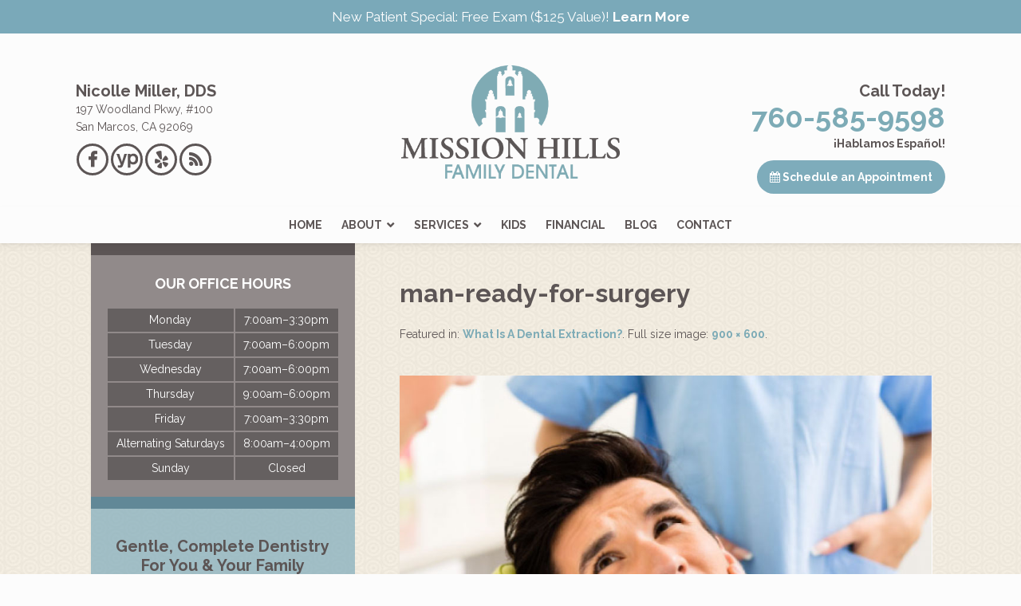

--- FILE ---
content_type: text/html; charset=UTF-8
request_url: https://dentistinsanmarcosca.com/blog/dental-extractions/man-ready-for-surgery
body_size: 12944
content:
<!DOCTYPE html><html lang="en-US"><head><meta charset="UTF-8"><meta name="viewport" content="width=device-width, initial-scale=1"><link rel="stylesheet" id="ao_optimized_gfonts" href="https://fonts.googleapis.com/css?family=Raleway%3A400%2C700&amp;display=swap"><link rel="profile" href="http://gmpg.org/xfn/11"><link rel="pingback" href="https://dentistinsanmarcosca.com/xmlrpc.php"><link rel="apple-touch-icon" sizes="57x57" href="/apple-touch-icon-57x57.png"><link rel="apple-touch-icon" sizes="60x60" href="/apple-touch-icon-60x60.png"><link rel="apple-touch-icon" sizes="72x72" href="/apple-touch-icon-72x72.png"><link rel="apple-touch-icon" sizes="76x76" href="/apple-touch-icon-76x76.png"><link rel="apple-touch-icon" sizes="114x114" href="/apple-touch-icon-114x114.png"><link rel="apple-touch-icon" sizes="120x120" href="/apple-touch-icon-120x120.png"><link rel="apple-touch-icon" sizes="144x144" href="/apple-touch-icon-144x144.png"><link rel="apple-touch-icon" sizes="152x152" href="/apple-touch-icon-152x152.png"><link rel="apple-touch-icon" sizes="180x180" href="/apple-touch-icon-180x180.png"><link rel="icon" type="image/png" href="/favicon-32x32.png" sizes="32x32"><link rel="icon" type="image/png" href="/android-chrome-192x192.png" sizes="192x192"><link rel="icon" type="image/png" href="/favicon-96x96.png" sizes="96x96"><link rel="icon" type="image/png" href="/favicon-16x16.png" sizes="16x16"><link rel="manifest" href="/manifest.json"><link rel="mask-icon" href="/safari-pinned-tab.svg" color="#7fabb4"><meta name="msapplication-TileColor" content="#da532c"><meta name="msapplication-TileImage" content="/mstile-144x144.png"><meta name="theme-color" content="#ffffff"><meta name='robots' content='index, follow, max-image-preview:large, max-snippet:-1, max-video-preview:-1' /><style>img:is([sizes="auto" i], [sizes^="auto," i]) { contain-intrinsic-size: 3000px 1500px }</style><title>man-ready-for-surgery | Mission Hills Family Dental</title><link rel="canonical" href="https://dentistinsanmarcosca.com/blog/dental-extractions/man-ready-for-surgery/" /><meta property="og:locale" content="en_US" /><meta property="og:type" content="article" /><meta property="og:title" content="man-ready-for-surgery | Mission Hills Family Dental" /><meta property="og:url" content="https://dentistinsanmarcosca.com/blog/dental-extractions/man-ready-for-surgery/" /><meta property="og:site_name" content="Mission Hills Family Dental" /><meta property="article:modified_time" content="2021-07-26T20:09:37+00:00" /><meta property="og:image" content="https://dentistinsanmarcosca.com/blog/dental-extractions/man-ready-for-surgery" /><meta property="og:image:width" content="900" /><meta property="og:image:height" content="600" /><meta property="og:image:type" content="image/jpeg" /><meta name="twitter:card" content="summary_large_image" /><link href='https://fonts.gstatic.com' crossorigin='anonymous' rel='preconnect' /><link rel="alternate" type="application/rss+xml" title="Mission Hills Family Dental &raquo; Feed" href="https://dentistinsanmarcosca.com/feed" /><link rel="alternate" type="application/rss+xml" title="Mission Hills Family Dental &raquo; Comments Feed" href="https://dentistinsanmarcosca.com/comments/feed" /><link rel='stylesheet' id='wp-block-library-css' href='https://dentistinsanmarcosca.com/wp-includes/css/dist/block-library/style.min.css?ver=6.8.3' type='text/css' media='all' /><style id='classic-theme-styles-inline-css' type='text/css'>/*! This file is auto-generated */
.wp-block-button__link{color:#fff;background-color:#32373c;border-radius:9999px;box-shadow:none;text-decoration:none;padding:calc(.667em + 2px) calc(1.333em + 2px);font-size:1.125em}.wp-block-file__button{background:#32373c;color:#fff;text-decoration:none}</style><style id='global-styles-inline-css' type='text/css'>:root{--wp--preset--aspect-ratio--square: 1;--wp--preset--aspect-ratio--4-3: 4/3;--wp--preset--aspect-ratio--3-4: 3/4;--wp--preset--aspect-ratio--3-2: 3/2;--wp--preset--aspect-ratio--2-3: 2/3;--wp--preset--aspect-ratio--16-9: 16/9;--wp--preset--aspect-ratio--9-16: 9/16;--wp--preset--color--black: #000000;--wp--preset--color--cyan-bluish-gray: #abb8c3;--wp--preset--color--white: #ffffff;--wp--preset--color--pale-pink: #f78da7;--wp--preset--color--vivid-red: #cf2e2e;--wp--preset--color--luminous-vivid-orange: #ff6900;--wp--preset--color--luminous-vivid-amber: #fcb900;--wp--preset--color--light-green-cyan: #7bdcb5;--wp--preset--color--vivid-green-cyan: #00d084;--wp--preset--color--pale-cyan-blue: #8ed1fc;--wp--preset--color--vivid-cyan-blue: #0693e3;--wp--preset--color--vivid-purple: #9b51e0;--wp--preset--gradient--vivid-cyan-blue-to-vivid-purple: linear-gradient(135deg,rgba(6,147,227,1) 0%,rgb(155,81,224) 100%);--wp--preset--gradient--light-green-cyan-to-vivid-green-cyan: linear-gradient(135deg,rgb(122,220,180) 0%,rgb(0,208,130) 100%);--wp--preset--gradient--luminous-vivid-amber-to-luminous-vivid-orange: linear-gradient(135deg,rgba(252,185,0,1) 0%,rgba(255,105,0,1) 100%);--wp--preset--gradient--luminous-vivid-orange-to-vivid-red: linear-gradient(135deg,rgba(255,105,0,1) 0%,rgb(207,46,46) 100%);--wp--preset--gradient--very-light-gray-to-cyan-bluish-gray: linear-gradient(135deg,rgb(238,238,238) 0%,rgb(169,184,195) 100%);--wp--preset--gradient--cool-to-warm-spectrum: linear-gradient(135deg,rgb(74,234,220) 0%,rgb(151,120,209) 20%,rgb(207,42,186) 40%,rgb(238,44,130) 60%,rgb(251,105,98) 80%,rgb(254,248,76) 100%);--wp--preset--gradient--blush-light-purple: linear-gradient(135deg,rgb(255,206,236) 0%,rgb(152,150,240) 100%);--wp--preset--gradient--blush-bordeaux: linear-gradient(135deg,rgb(254,205,165) 0%,rgb(254,45,45) 50%,rgb(107,0,62) 100%);--wp--preset--gradient--luminous-dusk: linear-gradient(135deg,rgb(255,203,112) 0%,rgb(199,81,192) 50%,rgb(65,88,208) 100%);--wp--preset--gradient--pale-ocean: linear-gradient(135deg,rgb(255,245,203) 0%,rgb(182,227,212) 50%,rgb(51,167,181) 100%);--wp--preset--gradient--electric-grass: linear-gradient(135deg,rgb(202,248,128) 0%,rgb(113,206,126) 100%);--wp--preset--gradient--midnight: linear-gradient(135deg,rgb(2,3,129) 0%,rgb(40,116,252) 100%);--wp--preset--font-size--small: 13px;--wp--preset--font-size--medium: 20px;--wp--preset--font-size--large: 36px;--wp--preset--font-size--x-large: 42px;--wp--preset--spacing--20: 0.44rem;--wp--preset--spacing--30: 0.67rem;--wp--preset--spacing--40: 1rem;--wp--preset--spacing--50: 1.5rem;--wp--preset--spacing--60: 2.25rem;--wp--preset--spacing--70: 3.38rem;--wp--preset--spacing--80: 5.06rem;--wp--preset--shadow--natural: 6px 6px 9px rgba(0, 0, 0, 0.2);--wp--preset--shadow--deep: 12px 12px 50px rgba(0, 0, 0, 0.4);--wp--preset--shadow--sharp: 6px 6px 0px rgba(0, 0, 0, 0.2);--wp--preset--shadow--outlined: 6px 6px 0px -3px rgba(255, 255, 255, 1), 6px 6px rgba(0, 0, 0, 1);--wp--preset--shadow--crisp: 6px 6px 0px rgba(0, 0, 0, 1);}:where(.is-layout-flex){gap: 0.5em;}:where(.is-layout-grid){gap: 0.5em;}body .is-layout-flex{display: flex;}.is-layout-flex{flex-wrap: wrap;align-items: center;}.is-layout-flex > :is(*, div){margin: 0;}body .is-layout-grid{display: grid;}.is-layout-grid > :is(*, div){margin: 0;}:where(.wp-block-columns.is-layout-flex){gap: 2em;}:where(.wp-block-columns.is-layout-grid){gap: 2em;}:where(.wp-block-post-template.is-layout-flex){gap: 1.25em;}:where(.wp-block-post-template.is-layout-grid){gap: 1.25em;}.has-black-color{color: var(--wp--preset--color--black) !important;}.has-cyan-bluish-gray-color{color: var(--wp--preset--color--cyan-bluish-gray) !important;}.has-white-color{color: var(--wp--preset--color--white) !important;}.has-pale-pink-color{color: var(--wp--preset--color--pale-pink) !important;}.has-vivid-red-color{color: var(--wp--preset--color--vivid-red) !important;}.has-luminous-vivid-orange-color{color: var(--wp--preset--color--luminous-vivid-orange) !important;}.has-luminous-vivid-amber-color{color: var(--wp--preset--color--luminous-vivid-amber) !important;}.has-light-green-cyan-color{color: var(--wp--preset--color--light-green-cyan) !important;}.has-vivid-green-cyan-color{color: var(--wp--preset--color--vivid-green-cyan) !important;}.has-pale-cyan-blue-color{color: var(--wp--preset--color--pale-cyan-blue) !important;}.has-vivid-cyan-blue-color{color: var(--wp--preset--color--vivid-cyan-blue) !important;}.has-vivid-purple-color{color: var(--wp--preset--color--vivid-purple) !important;}.has-black-background-color{background-color: var(--wp--preset--color--black) !important;}.has-cyan-bluish-gray-background-color{background-color: var(--wp--preset--color--cyan-bluish-gray) !important;}.has-white-background-color{background-color: var(--wp--preset--color--white) !important;}.has-pale-pink-background-color{background-color: var(--wp--preset--color--pale-pink) !important;}.has-vivid-red-background-color{background-color: var(--wp--preset--color--vivid-red) !important;}.has-luminous-vivid-orange-background-color{background-color: var(--wp--preset--color--luminous-vivid-orange) !important;}.has-luminous-vivid-amber-background-color{background-color: var(--wp--preset--color--luminous-vivid-amber) !important;}.has-light-green-cyan-background-color{background-color: var(--wp--preset--color--light-green-cyan) !important;}.has-vivid-green-cyan-background-color{background-color: var(--wp--preset--color--vivid-green-cyan) !important;}.has-pale-cyan-blue-background-color{background-color: var(--wp--preset--color--pale-cyan-blue) !important;}.has-vivid-cyan-blue-background-color{background-color: var(--wp--preset--color--vivid-cyan-blue) !important;}.has-vivid-purple-background-color{background-color: var(--wp--preset--color--vivid-purple) !important;}.has-black-border-color{border-color: var(--wp--preset--color--black) !important;}.has-cyan-bluish-gray-border-color{border-color: var(--wp--preset--color--cyan-bluish-gray) !important;}.has-white-border-color{border-color: var(--wp--preset--color--white) !important;}.has-pale-pink-border-color{border-color: var(--wp--preset--color--pale-pink) !important;}.has-vivid-red-border-color{border-color: var(--wp--preset--color--vivid-red) !important;}.has-luminous-vivid-orange-border-color{border-color: var(--wp--preset--color--luminous-vivid-orange) !important;}.has-luminous-vivid-amber-border-color{border-color: var(--wp--preset--color--luminous-vivid-amber) !important;}.has-light-green-cyan-border-color{border-color: var(--wp--preset--color--light-green-cyan) !important;}.has-vivid-green-cyan-border-color{border-color: var(--wp--preset--color--vivid-green-cyan) !important;}.has-pale-cyan-blue-border-color{border-color: var(--wp--preset--color--pale-cyan-blue) !important;}.has-vivid-cyan-blue-border-color{border-color: var(--wp--preset--color--vivid-cyan-blue) !important;}.has-vivid-purple-border-color{border-color: var(--wp--preset--color--vivid-purple) !important;}.has-vivid-cyan-blue-to-vivid-purple-gradient-background{background: var(--wp--preset--gradient--vivid-cyan-blue-to-vivid-purple) !important;}.has-light-green-cyan-to-vivid-green-cyan-gradient-background{background: var(--wp--preset--gradient--light-green-cyan-to-vivid-green-cyan) !important;}.has-luminous-vivid-amber-to-luminous-vivid-orange-gradient-background{background: var(--wp--preset--gradient--luminous-vivid-amber-to-luminous-vivid-orange) !important;}.has-luminous-vivid-orange-to-vivid-red-gradient-background{background: var(--wp--preset--gradient--luminous-vivid-orange-to-vivid-red) !important;}.has-very-light-gray-to-cyan-bluish-gray-gradient-background{background: var(--wp--preset--gradient--very-light-gray-to-cyan-bluish-gray) !important;}.has-cool-to-warm-spectrum-gradient-background{background: var(--wp--preset--gradient--cool-to-warm-spectrum) !important;}.has-blush-light-purple-gradient-background{background: var(--wp--preset--gradient--blush-light-purple) !important;}.has-blush-bordeaux-gradient-background{background: var(--wp--preset--gradient--blush-bordeaux) !important;}.has-luminous-dusk-gradient-background{background: var(--wp--preset--gradient--luminous-dusk) !important;}.has-pale-ocean-gradient-background{background: var(--wp--preset--gradient--pale-ocean) !important;}.has-electric-grass-gradient-background{background: var(--wp--preset--gradient--electric-grass) !important;}.has-midnight-gradient-background{background: var(--wp--preset--gradient--midnight) !important;}.has-small-font-size{font-size: var(--wp--preset--font-size--small) !important;}.has-medium-font-size{font-size: var(--wp--preset--font-size--medium) !important;}.has-large-font-size{font-size: var(--wp--preset--font-size--large) !important;}.has-x-large-font-size{font-size: var(--wp--preset--font-size--x-large) !important;}
:where(.wp-block-post-template.is-layout-flex){gap: 1.25em;}:where(.wp-block-post-template.is-layout-grid){gap: 1.25em;}
:where(.wp-block-columns.is-layout-flex){gap: 2em;}:where(.wp-block-columns.is-layout-grid){gap: 2em;}
:root :where(.wp-block-pullquote){font-size: 1.5em;line-height: 1.6;}</style><link rel='stylesheet' id='tss-css' href='https://dentistinsanmarcosca.com/wp-content/cache/autoptimize/css/autoptimize_single_bf21671fa996ab662869bab7ff7615e7.css?ver=2.4.1' type='text/css' media='all' /><link rel='stylesheet' id='widgetopts-styles-css' href='https://dentistinsanmarcosca.com/wp-content/cache/autoptimize/css/autoptimize_single_47c53c6ddea8675d3514d99fe66dd2e6.css?ver=4.1.3' type='text/css' media='all' /><link rel='stylesheet' id='missionhillsdental-style-css' href='https://dentistinsanmarcosca.com/wp-content/cache/autoptimize/css/autoptimize_single_864476b05a8b64f33abaac4aaec63ea9.css?ver=6.8.3' type='text/css' media='all' /><link rel='stylesheet' id='missionhillsdental-layout-css' href='https://dentistinsanmarcosca.com/wp-content/cache/autoptimize/css/autoptimize_single_d0722ccee8de5ed45bcfb6d810efb51f.css?ver=6.8.3' type='text/css' media='all' /><link rel='stylesheet' id='missionhillsdental_fontawesome-css' href='https://dentistinsanmarcosca.com/wp-content/themes/missionhillsdental/fonts/font-awesome/css/font-awesome.min.css?ver=6.8.3' type='text/css' media='all' /> <script type="text/javascript" src="https://dentistinsanmarcosca.com/wp-includes/js/jquery/jquery.min.js?ver=3.7.1" id="jquery-core-js"></script> <script defer type="text/javascript" src="https://dentistinsanmarcosca.com/wp-includes/js/jquery/jquery-migrate.min.js?ver=3.4.1" id="jquery-migrate-js"></script> <link rel="https://api.w.org/" href="https://dentistinsanmarcosca.com/wp-json/" /><link rel="alternate" title="JSON" type="application/json" href="https://dentistinsanmarcosca.com/wp-json/wp/v2/media/1321" /><link rel="EditURI" type="application/rsd+xml" title="RSD" href="https://dentistinsanmarcosca.com/xmlrpc.php?rsd" /><link rel='shortlink' href='https://dentistinsanmarcosca.com/?p=1321' /><link rel="alternate" title="oEmbed (JSON)" type="application/json+oembed" href="https://dentistinsanmarcosca.com/wp-json/oembed/1.0/embed?url=https%3A%2F%2Fdentistinsanmarcosca.com%2Fblog%2Fdental-extractions%2Fman-ready-for-surgery" /><link rel="alternate" title="oEmbed (XML)" type="text/xml+oembed" href="https://dentistinsanmarcosca.com/wp-json/oembed/1.0/embed?url=https%3A%2F%2Fdentistinsanmarcosca.com%2Fblog%2Fdental-extractions%2Fman-ready-for-surgery&#038;format=xml" />  <script>(function(w,d,s,l,i){w[l]=w[l]||[];w[l].push({'gtm.start':
new Date().getTime(),event:'gtm.js'});var f=d.getElementsByTagName(s)[0],
j=d.createElement(s),dl=l!='dataLayer'?'&l='+l:'';j.async=true;j.src=
'https://www.googletagmanager.com/gtm.js?id='+i+dl;f.parentNode.insertBefore(j,f);
})(window,document,'script','dataLayer','GTM-PDB9PTM');</script>    <script defer src="https://www.googletagmanager.com/gtag/js?id=G-XWYD277GTZ"></script> <script>window.dataLayer = window.dataLayer || [];
  function gtag(){dataLayer.push(arguments);}
  gtag('js', new Date());
  gtag('config', 'G-XWYD277GTZ');</script>  <script>(function(w,d,s,l,i){w[l]=w[l]||[];w[l].push({'gtm.start':
new Date().getTime(),event:'gtm.js'});var f=d.getElementsByTagName(s)[0],
j=d.createElement(s),dl=l!='dataLayer'?'&l='+l:'';j.async=true;j.src=
'https://www.googletagmanager.com/gtm.js?id='+i+dl;f.parentNode.insertBefore(j,f);
})(window,document,'script','dataLayer','GTM-N2WKW2KW');</script> <style type="text/css">.site-branding {
            background: ;
        }

        .category-list a:hover,
        .entry-meta a:hover,
        .tag-links a:hover,
        .widget-area a:hover,
        .nav-links a:hover,
        .comment-meta a:hover,
        .continue-reading a,
        .entry-title a:hover,
        .entry-content a,
        .comment-content a {
            color: ;
        }

        .border-custom {
            border:  solid 1px;
        }</style><noscript><style>.lazyload[data-src]{display:none !important;}</style></noscript><style>.lazyload{background-image:none !important;}.lazyload:before{background-image:none !important;}</style><style type="text/css">.site-branding {
			position: absolute;
			clip: rect(1px, 1px, 1px, 1px);
		}</style><style type="text/css" id="custom-background-css">body.custom-background { background-color: #fcfcfc; background-image: url("https://dentistinsanmarcosca.com/wp-content/uploads/2016/01/bg-body.jpg"); background-position: center top; background-size: auto; background-repeat: repeat; background-attachment: scroll; }</style><style type="text/css" id="wp-custom-css">#top-content .convenient {
	background-image: url(https://dentistinsanmarcosca.com/wp-content/uploads/2018/12/miller-home.jpg);
}

.phone-number h7 {
	font-size: 2.6rem;
}

.contact-info .phone-number a:hover {
	color: #b0bc9d;
}

.carousel-wrapper{
	max-height: 327px;
  overflow-y: scroll;
}

.tss-carousel.swiper .swiper-pagination{
	bottom: -40px;
}

@media only screen and (min-width: 601px) {
	
	ul#menu-main-menu {
		text-align: center;
	}
	
	ul#menu-main-menu li {
		display: inline-block;
		float: none;
	}
}</style></head><body class="attachment wp-singular attachment-template-default single single-attachment postid-1321 attachmentid-1321 attachment-jpeg custom-background wp-theme-missionhillsdental metaslider-plugin"><div id="page" class="hfeed site"><div id="header-offer"><p>New Patient Special: Free Exam ($125 Value)! <a href="https://dentistinsanmarcosca.com/first-visit#np-gift">Learn More</a></p></div><header id="masthead" class="site-header" role="banner"> <a class="skip-link screen-reader-text" href="#content">Skip to content</a><div id="header-inner" class="container"><figure id="logo-box" class="header-image"> <a href="https://dentistinsanmarcosca.com/" rel="home"> <img src="[data-uri]" width="430" height="223" alt="Mission Hills Family Dental - Logo" data-src="https://dentistinsanmarcosca.com/wp-content/uploads/2016/01/logo.png" decoding="async" class="lazyload" data-eio-rwidth="430" data-eio-rheight="223"><noscript><img src="https://dentistinsanmarcosca.com/wp-content/uploads/2016/01/logo.png" width="430" height="223" alt="Mission Hills Family Dental - Logo" data-eio="l"></noscript> </a></figure><div class="site-branding"><div class="title-box"><h1 class="site-title"><a href="https://dentistinsanmarcosca.com/" rel="home">Mission Hills Family Dental</a></h1></div></div><div id="contact-info"><h4 id="doctor">Nicolle Miller, DDS</h4><a style="color: #5c5555; font-weight: normal;" href="https://goo.gl/maps/EdNhrMf1aERCGahj9" target="_blank"><address>197 Woodland Pkwy, #100<br>San Marcos, CA 92069</address></a><div id="menu-social" class="menu-social"><ul id="menu-social-items" class="menu-items"><li id="menu-item-106" class="menu-item menu-item-type-custom menu-item-object-custom menu-item-106"><a target="_blank" href="https://www.facebook.com/pages/Mission-Hills-Family-Dental/690306164338100"><span class="screen-reader-text">Mission Hills Family Dental on Facebook</span></a></li><li id="menu-item-108" class="menu-item menu-item-type-custom menu-item-object-custom menu-item-108"><a target="_blank" href="http://www.yellowpages.com/san-marcos-ca/mip/mission-hills-family-dental-497697978?lid=497697978"><span class="screen-reader-text">Mission Hills Family Dental on Yellow Pages</span></a></li><li id="menu-item-109" class="menu-item menu-item-type-custom menu-item-object-custom menu-item-109"><a target="_blank" href="https://www.yelp.com/biz/mission-hills-family-dental-san-marcos"><span class="screen-reader-text">Read Yelp Reviews for Mission Hills Family Dental</span></a></li><li id="menu-item-110" class="menu-item menu-item-type-custom menu-item-object-custom menu-item-110"><a href="https://dentistinsanmarcosca.com/blog"><span class="screen-reader-text">Read Our Blog</span></a></li></ul></div></div><div id="phone-schedule"><h4 id="call-today">Call Today!</h4><h2 id="phone"><a href="tel:+17605859598"><span>760-585-9598</span></a></h2> <span style="display: block; font-weight: 700;">¡Hablamos Español!</span><a class="btn" href="https://dentistinsanmarcosca.com/contact"><i class="fa fa-calendar"></i> Schedule an Appointment</a></div></div><nav id="site-navigation" class="main-navigation clear" role="navigation"><h1 class="menu-toggle"><a href="#site-navigation">Menu</a></h1><div class="menu-main-menu-container"><ul id="menu-main-menu" class="menu"><li id="menu-item-105" class="menu-item menu-item-type-post_type menu-item-object-page menu-item-home menu-item-105"><a href="https://dentistinsanmarcosca.com/">Home</a></li><li id="menu-item-103" class="menu-item menu-item-type-post_type menu-item-object-page menu-item-has-children menu-item-103"><a href="https://dentistinsanmarcosca.com/about">About</a><ul class="sub-menu"><li id="menu-item-429" class="menu-item menu-item-type-custom menu-item-object-custom menu-item-429"><a href="https://dentistinsanmarcosca.com/about">Meet Dr. Miller</a></li><li id="menu-item-510" class="menu-item menu-item-type-custom menu-item-object-custom menu-item-510"><a href="https://dentistinsanmarcosca.com/about#drd">Meet Dr. Doppenberg</a></li><li id="menu-item-430" class="menu-item menu-item-type-custom menu-item-object-custom menu-item-430"><a href="https://dentistinsanmarcosca.com/about#team">Meet the Team</a></li><li id="menu-item-428" class="menu-item menu-item-type-post_type menu-item-object-page menu-item-428"><a href="https://dentistinsanmarcosca.com/office-tour">Tour Our San Marcos, CA Dental Office</a></li><li id="menu-item-99" class="menu-item menu-item-type-post_type menu-item-object-page menu-item-99"><a href="https://dentistinsanmarcosca.com/comfort">Comfort</a></li><li id="menu-item-98" class="menu-item menu-item-type-post_type menu-item-object-page menu-item-98"><a href="https://dentistinsanmarcosca.com/convenience">Convenience</a></li><li id="menu-item-96" class="menu-item menu-item-type-post_type menu-item-object-page menu-item-96"><a href="https://dentistinsanmarcosca.com/technology">Technology</a></li><li id="menu-item-95" class="menu-item menu-item-type-post_type menu-item-object-page menu-item-95"><a href="https://dentistinsanmarcosca.com/first-visit">First Visit</a></li></ul></li><li id="menu-item-102" class="menu-item menu-item-type-post_type menu-item-object-page menu-item-has-children menu-item-102"><a href="https://dentistinsanmarcosca.com/services">Services</a><ul class="sub-menu"><li id="menu-item-355" class="menu-item menu-item-type-custom menu-item-object-custom menu-item-355"><a href="https://dentistinsanmarcosca.com/services">All Services</a></li><li id="menu-item-1226" class="menu-item menu-item-type-post_type menu-item-object-page menu-item-has-children menu-item-1226"><a href="https://dentistinsanmarcosca.com/services">Preventive</a><ul class="sub-menu"><li id="menu-item-1317" class="menu-item menu-item-type-post_type menu-item-object-page menu-item-1317"><a href="https://dentistinsanmarcosca.com/dental-exams">Cleanings &#038; Exams</a></li><li id="menu-item-1224" class="menu-item menu-item-type-post_type menu-item-object-page menu-item-1224"><a href="https://dentistinsanmarcosca.com/mouthguards">Mouthguards</a></li><li id="menu-item-1333" class="menu-item menu-item-type-post_type menu-item-object-page menu-item-1333"><a href="https://dentistinsanmarcosca.com/fluoride-treatments">Fluoride Treatments</a></li><li id="menu-item-1548" class="menu-item menu-item-type-post_type menu-item-object-page menu-item-1548"><a href="https://dentistinsanmarcosca.com/dental-sealants">Dental Sealants</a></li></ul></li><li id="menu-item-101" class="menu-item menu-item-type-post_type menu-item-object-page menu-item-has-children menu-item-101"><a href="https://dentistinsanmarcosca.com/cosmetic-dentist">Cosmetic</a><ul class="sub-menu"><li id="menu-item-585" class="menu-item menu-item-type-post_type menu-item-object-page menu-item-585"><a href="https://dentistinsanmarcosca.com/teeth-whitening">Professional Teeth Whitening</a></li><li id="menu-item-601" class="menu-item menu-item-type-post_type menu-item-object-page menu-item-601"><a href="https://dentistinsanmarcosca.com/dental-veneers">Dental Veneers</a></li><li id="menu-item-746" class="menu-item menu-item-type-post_type menu-item-object-page menu-item-746"><a href="https://dentistinsanmarcosca.com/invisalign">Invisalign<sup>®</sup> Clear Aligner Therapy</a></li></ul></li><li id="menu-item-354" class="menu-item menu-item-type-post_type menu-item-object-page menu-item-has-children menu-item-354"><a href="https://dentistinsanmarcosca.com/restorative-dentist">Restorative</a><ul class="sub-menu"><li id="menu-item-1646" class="menu-item menu-item-type-post_type menu-item-object-page menu-item-1646"><a href="https://dentistinsanmarcosca.com/dental-fillings">Dental Fillings</a></li><li id="menu-item-550" class="menu-item menu-item-type-post_type menu-item-object-page menu-item-550"><a href="https://dentistinsanmarcosca.com/dental-implants">Dental Implants</a></li><li id="menu-item-710" class="menu-item menu-item-type-post_type menu-item-object-page menu-item-710"><a href="https://dentistinsanmarcosca.com/root-canal-therapy">Root Canal Therapy</a></li><li id="menu-item-735" class="menu-item menu-item-type-post_type menu-item-object-page menu-item-735"><a href="https://dentistinsanmarcosca.com/dental-crowns">Dental Crowns</a></li><li id="menu-item-813" class="menu-item menu-item-type-post_type menu-item-object-page menu-item-813"><a href="https://dentistinsanmarcosca.com/dental-bridges">Dental Bridges</a></li><li id="menu-item-903" class="menu-item menu-item-type-post_type menu-item-object-page menu-item-903"><a href="https://dentistinsanmarcosca.com/dentures">Dentures</a></li><li id="menu-item-1118" class="menu-item menu-item-type-post_type menu-item-object-page menu-item-1118"><a href="https://dentistinsanmarcosca.com/gum-disease-treatment">Periodontal Care</a></li><li id="menu-item-1122" class="menu-item menu-item-type-post_type menu-item-object-page menu-item-1122"><a href="https://dentistinsanmarcosca.com/tooth-extractions">Tooth Extractions</a></li><li id="menu-item-940" class="menu-item menu-item-type-post_type menu-item-object-page menu-item-940"><a href="https://dentistinsanmarcosca.com/dental-emergency">Emergency</a></li></ul></li><li id="menu-item-1189" class="menu-item menu-item-type-post_type menu-item-object-page menu-item-1189"><a href="https://dentistinsanmarcosca.com/sedation-dentistry">Sedation Dentistry</a></li></ul></li><li id="menu-item-100" class="menu-item menu-item-type-post_type menu-item-object-page menu-item-100"><a href="https://dentistinsanmarcosca.com/kids">Kids</a></li><li id="menu-item-94" class="menu-item menu-item-type-post_type menu-item-object-page menu-item-94"><a href="https://dentistinsanmarcosca.com/financial">Financial</a></li><li id="menu-item-104" class="menu-item menu-item-type-post_type menu-item-object-page current_page_parent menu-item-104"><a href="https://dentistinsanmarcosca.com/blog">Blog</a></li><li id="menu-item-93" class="menu-item menu-item-type-post_type menu-item-object-page menu-item-93"><a href="https://dentistinsanmarcosca.com/contact">Contact</a></li></ul></div></nav></header><div  ><div id="content" class="container site-content"><div id="primary" class="content-area"><main id="main" class="site-main" role="main"><article id="post-1321" class="post-1321 attachment type-attachment status-inherit hentry"><header class="entry-header clear"><h1 class="entry-title">man-ready-for-surgery</h1><div class="entry-meta"> Featured in: <span class="parent-post-link"><a href="https://dentistinsanmarcosca.com/blog/dental-extractions" rel="gallery">What Is A Dental Extraction?</a></span>.
 Full size image: <span class="full-size-link"><a href="https://dentistinsanmarcosca.com/wp-content/uploads/2021/07/man-ready-for-surgery.jpg">900 &times; 600</a></span>.</div></header><div class="entry-content"><div class="entry-attachment"><figure class="image-attachment"> <a href="https://dentistinsanmarcosca.com/wp-content/uploads/2021/07/man-ready-for-surgery.jpg" rel="attachment"><img width="700" height="467" src="[data-uri]" class="attachment-700x700 size-700x700 lazyload" alt="young man in the dentist chair getting ready for a tooth extraction" decoding="async" fetchpriority="high"   data-src="https://dentistinsanmarcosca.com/wp-content/uploads/2021/07/man-ready-for-surgery.jpg" data-srcset="https://dentistinsanmarcosca.com/wp-content/uploads/2021/07/man-ready-for-surgery.jpg 900w, https://dentistinsanmarcosca.com/wp-content/uploads/2021/07/man-ready-for-surgery-300x200.jpg 300w" data-sizes="auto" data-eio-rwidth="900" data-eio-rheight="600" /><noscript><img width="700" height="467" src="https://dentistinsanmarcosca.com/wp-content/uploads/2021/07/man-ready-for-surgery.jpg" class="attachment-700x700 size-700x700" alt="young man in the dentist chair getting ready for a tooth extraction" decoding="async" fetchpriority="high" srcset="https://dentistinsanmarcosca.com/wp-content/uploads/2021/07/man-ready-for-surgery.jpg 900w, https://dentistinsanmarcosca.com/wp-content/uploads/2021/07/man-ready-for-surgery-300x200.jpg 300w" sizes="(max-width: 700px) 100vw, 700px" data-eio="l" /></noscript></a></figure></div></div><nav class="navigation post-navigation" role="navigation"><div class="post-nav-box clear"><h1 class="screen-reader-text">Post navigation</h1><div class="nav-links"></div></div></nav></article></main></div><div id="secondary" class="widget-area" role="complementary"><aside id="enhancedtextwidget-6" class="office-hours widget widget_text enhanced-text-widget"><h1 class="widget-title">Our Office Hours</h1><div class="textwidget widget-text"><table><tbody><tr><td>Monday</td><td>7:00am&ndash;3:30pm</td></tr><tr><td>Tuesday</td><td>7:00am&ndash;6:00pm</td></tr><tr><td>Wednesday</td><td>7:00am&ndash;6:00pm</td></tr><tr><td>Thursday</td><td>9:00am&ndash;6:00pm</td></tr><tr><td>Friday</td><td>7:00am&ndash;3:30pm</td></tr><tr style="border-bottom: none;"><td>Alternating Saturdays</td><td>8:00am&ndash;4:00pm</td></tr><tr><td>Sunday</td><td>Closed</td></tr></tbody></table></div></aside><aside id="enhancedtextwidget-7" class="services widget widget_text enhanced-text-widget"><h1 class="widget-title">Gentle, Complete Dentistry For You &#038; Your Family</h1><div class="textwidget widget-text"><ul><li><a href="https://dentistinsanmarcosca.com/kids#main">Patients of All Ages Welcome</a></li><li><a href="https://dentistinsanmarcosca.com/comfort#modern-amenities">Modern &amp; Comfortable Office</a></li><li><a href="https://dentistinsanmarcosca.com/services#main">Comprehensive Care</a></li><li><a href="https://dentistinsanmarcosca.com/services#sedation">Relaxing Sedation Options</a></li><li><a href="https://dentistinsanmarcosca.com/braces#main">Six Month Cosmetic Braces</a></li><li><a href="https://dentistinsanmarcosca.com/braces#invisalign">Invisalign<sup>®</sup> Aligner Therapy</a></li><li><a href="https://dentistinsanmarcosca.com/services#cosmetic">Dramatic Smile Makeovers</a></li><li><a href="https://dentistinsanmarcosca.com/convenience#emergencies">Emergencies Seen Promptly</a></li><li><a href="https://dentistinsanmarcosca.com/financial#insurance">Very Insurance Friendly</a></li><li><a href="https://dentistinsanmarcosca.com/financial#payment-plans">Flexible Payment Plans</a></li><li><a href="https://dentistinsanmarcosca.com/about#reviews">Read our Reviews</a></li></ul></div></aside><h3>Read Our Reviews</h3><style type='text/css' media='all'>#tss-container-939179152.tss-wrapper .tss-layout10 .item-content-wrapper,
					#tss-container-939179152.tss-wrapper .tss-isotope3 .item-content-wrapper,
					#tss-container-939179152.tss-wrapper .tss-isotope5 .item-content-wrapper,
					#tss-container-939179152.tss-wrapper .tss-carousel10 .item-content-wrapper{background: transparent;}#tss-container-939179152.tss-wrapper .single-item-wrapper h3.author-name,
						#tss-container-939179152.tss-wrapper .single-item-wrapper h3.author-name a{color:#5c5555;font-size:18px;}#tss-container-939179152.tss-wrapper .single-item-wrapper .rating-wrapper span.dashicons{color:#618897;}#tss-container-939179152.tss-wrapper .single-item-wrapper .rating-wrapper {}</style><div class='rt-container-fluid tss-wrapper review-slider' id='tss-container-939179152'  data-layout='carousel3' data-desktop-col='1'  data-tab-col='2'  data-mobile-col='1'><div data-title='Loading ...' class='rt-row tss-carousel3 tss-even tss-pre-loader'><div class="carousel-wrapper"><div  class='tss-carousel swiper'
 data-loop='false'
 data-items-desktop='1'
 data-items-tab='2'
 data-items-mobile='1'
 data-autoplay='true'
 data-autoplay-timeout='5000'
 data-autoplay-hover-pause='true'
 data-dots='true'
 data-nav='false'
 data-lazy-load='false'
 data-auto-height='false'
 data-smart-speed='3000'
 ><div class="swiper-wrapper"><div class='rt-col-md-12 rt-col-sm-12 rt-col-xs-12 even-grid-item tss-grid-item slide-item swiper-slide even-grid-item default-margin'><div class="single-item-wrapper"><div class="tss-meta-info"></div><div class="rating-wrapper"><span data-star='1' class='star-1 dashicons dashicons-star-filled' aria-hidden='true'></span><span data-star='2' class='star-2 dashicons dashicons-star-filled' aria-hidden='true'></span><span data-star='3' class='star-3 dashicons dashicons-star-filled' aria-hidden='true'></span><span data-star='4' class='star-4 dashicons dashicons-star-filled' aria-hidden='true'></span><span data-star='5' class='star-5 dashicons dashicons-star-filled' aria-hidden='true'></span></div><h3 class='author-name'>Stephanie</h3><div class="item-content-wrapper"><div class='item-content'><p class="p1">Had a wonderful experience at Mission Hills Family Dental. The staff are all very friendly, professional and went above and beyond to make sure I was comfortable and that my needs were met. Dr. Miller provided me a filling with zero pain and it only took a matter of minutes to complete&#8230;was almost too easy! Very happy to finally find a dentist and staff I felt so at ease with!</p></div></div></div></div><div class='rt-col-md-12 rt-col-sm-12 rt-col-xs-12 even-grid-item tss-grid-item slide-item swiper-slide even-grid-item default-margin'><div class="single-item-wrapper"><div class="tss-meta-info"></div><div class="rating-wrapper"><span data-star='1' class='star-1 dashicons dashicons-star-filled' aria-hidden='true'></span><span data-star='2' class='star-2 dashicons dashicons-star-filled' aria-hidden='true'></span><span data-star='3' class='star-3 dashicons dashicons-star-filled' aria-hidden='true'></span><span data-star='4' class='star-4 dashicons dashicons-star-filled' aria-hidden='true'></span><span data-star='5' class='star-5 dashicons dashicons-star-filled' aria-hidden='true'></span></div><h3 class='author-name'>Jennifer</h3><div class="item-content-wrapper"><div class='item-content'><p class="p1">Dr. Miller and her staff are amazing! Very friendly and professional. Their office is impeccable and they make you feel welcome. They care about you and your health. They go above and beyond.</p></div></div></div></div><div class='rt-col-md-12 rt-col-sm-12 rt-col-xs-12 even-grid-item tss-grid-item slide-item swiper-slide even-grid-item default-margin'><div class="single-item-wrapper"><div class="tss-meta-info"></div><div class="rating-wrapper"><span data-star='1' class='star-1 dashicons dashicons-star-filled' aria-hidden='true'></span><span data-star='2' class='star-2 dashicons dashicons-star-filled' aria-hidden='true'></span><span data-star='3' class='star-3 dashicons dashicons-star-filled' aria-hidden='true'></span><span data-star='4' class='star-4 dashicons dashicons-star-filled' aria-hidden='true'></span><span data-star='5' class='star-5 dashicons dashicons-star-filled' aria-hidden='true'></span></div><h3 class='author-name'>James</h3><div class="item-content-wrapper"><div class='item-content'><p class="p1">Without any reservations I can recommend Mission Hills Family Dental. Dr. Nicole Miller and her staff are competent and skilled. They are dedicated to the care and to the comfort of their patients. The office is bright and cheery. The dental equipment is state of the art.</p></div></div></div></div><div class='rt-col-md-12 rt-col-sm-12 rt-col-xs-12 even-grid-item tss-grid-item slide-item swiper-slide even-grid-item default-margin'><div class="single-item-wrapper"><div class="tss-meta-info"></div><div class="rating-wrapper"><span data-star='1' class='star-1 dashicons dashicons-star-filled' aria-hidden='true'></span><span data-star='2' class='star-2 dashicons dashicons-star-filled' aria-hidden='true'></span><span data-star='3' class='star-3 dashicons dashicons-star-filled' aria-hidden='true'></span><span data-star='4' class='star-4 dashicons dashicons-star-filled' aria-hidden='true'></span><span data-star='5' class='star-5 dashicons dashicons-star-filled' aria-hidden='true'></span></div><h3 class='author-name'>Astrid</h3><div class="item-content-wrapper"><div class='item-content'><p class="p1">As a dental hygienist who has worked in different dental offices after moving from place to place, I am a skeptic because not all offices are equal as far as professionalism and ethics. I can now wholeheartedly recommend Mission Hills Family Dental. I came away feeling positive about my experience there, about the quality of care with which I was treated from when I walked in until I departed by each staff member and Dr. Miller herself. Thank you! See you soon with more family members!</p></div></div></div></div><div class='rt-col-md-12 rt-col-sm-12 rt-col-xs-12 even-grid-item tss-grid-item slide-item swiper-slide even-grid-item default-margin'><div class="single-item-wrapper"><div class="tss-meta-info"></div><div class="rating-wrapper"><span data-star='1' class='star-1 dashicons dashicons-star-filled' aria-hidden='true'></span><span data-star='2' class='star-2 dashicons dashicons-star-filled' aria-hidden='true'></span><span data-star='3' class='star-3 dashicons dashicons-star-filled' aria-hidden='true'></span><span data-star='4' class='star-4 dashicons dashicons-star-filled' aria-hidden='true'></span><span data-star='5' class='star-5 dashicons dashicons-star-filled' aria-hidden='true'></span></div><h3 class='author-name'>Desiree</h3><div class="item-content-wrapper"><div class='item-content'><p class="p1">Everyone from the receptionist to the DDS were so sweet and accommodating. They all have amazing spirits and were eager to help. I had gone because I had a sensitive tooth, and I thought maybe it might me infected but Dr. Miller did very thorough X-rays at least three times to make sure that it wasn&#8217;t an infection. Not only is she an amazing dentist but she&#8217;s also a veteran, and I prefer to give my business to veterans first.</p></div></div></div></div><div class='rt-col-md-12 rt-col-sm-12 rt-col-xs-12 even-grid-item tss-grid-item slide-item swiper-slide even-grid-item default-margin'><div class="single-item-wrapper"><div class="tss-meta-info"></div><div class="rating-wrapper"><span data-star='1' class='star-1 dashicons dashicons-star-filled' aria-hidden='true'></span><span data-star='2' class='star-2 dashicons dashicons-star-filled' aria-hidden='true'></span><span data-star='3' class='star-3 dashicons dashicons-star-filled' aria-hidden='true'></span><span data-star='4' class='star-4 dashicons dashicons-star-filled' aria-hidden='true'></span><span data-star='5' class='star-5 dashicons dashicons-star-filled' aria-hidden='true'></span></div><h3 class='author-name'>Stephanie</h3><div class="item-content-wrapper"><div class='item-content'><p class="p1">Great experience everybody is so nice and helpful. You feel like you have been there the longest even if it is your first time. Dr. Miller is great.</p></div></div></div></div><div class='rt-col-md-12 rt-col-sm-12 rt-col-xs-12 even-grid-item tss-grid-item slide-item swiper-slide even-grid-item default-margin'><div class="single-item-wrapper"><div class="tss-meta-info"></div><div class="rating-wrapper"><span data-star='1' class='star-1 dashicons dashicons-star-filled' aria-hidden='true'></span><span data-star='2' class='star-2 dashicons dashicons-star-filled' aria-hidden='true'></span><span data-star='3' class='star-3 dashicons dashicons-star-filled' aria-hidden='true'></span><span data-star='4' class='star-4 dashicons dashicons-star-filled' aria-hidden='true'></span><span data-star='5' class='star-5 dashicons dashicons-star-filled' aria-hidden='true'></span></div><h3 class='author-name'>Sylvia</h3><div class="item-content-wrapper"><div class='item-content'><p class="p1">I was very pleased with my visit What a fantastic dental place I highly recommend your service to anyone who needs them Looking forward to my next visit.</p></div></div></div></div><div class='rt-col-md-12 rt-col-sm-12 rt-col-xs-12 even-grid-item tss-grid-item slide-item swiper-slide even-grid-item default-margin'><div class="single-item-wrapper"><div class="tss-meta-info"></div><div class="rating-wrapper"><span data-star='1' class='star-1 dashicons dashicons-star-filled' aria-hidden='true'></span><span data-star='2' class='star-2 dashicons dashicons-star-filled' aria-hidden='true'></span><span data-star='3' class='star-3 dashicons dashicons-star-filled' aria-hidden='true'></span><span data-star='4' class='star-4 dashicons dashicons-star-filled' aria-hidden='true'></span><span data-star='5' class='star-5 dashicons dashicons-star-filled' aria-hidden='true'></span></div><h3 class='author-name'>Victoria</h3><div class="item-content-wrapper"><div class='item-content'><p class="p1">My first visit to Mission Hill dental was like any other visit. I was full of anxiety and worry. Much to my surprise 3 hours had gone by without looking at my watch once. The Dr. D and Dr. Miller and the entire staff are amazing people who really care. I left feeling like a member of the family. Thank you so very much Mission Hill Dental.</p></div></div></div></div><div class='rt-col-md-12 rt-col-sm-12 rt-col-xs-12 even-grid-item tss-grid-item slide-item swiper-slide even-grid-item default-margin'><div class="single-item-wrapper"><div class="tss-meta-info"></div><div class="rating-wrapper"><span data-star='1' class='star-1 dashicons dashicons-star-filled' aria-hidden='true'></span><span data-star='2' class='star-2 dashicons dashicons-star-filled' aria-hidden='true'></span><span data-star='3' class='star-3 dashicons dashicons-star-filled' aria-hidden='true'></span><span data-star='4' class='star-4 dashicons dashicons-star-filled' aria-hidden='true'></span><span data-star='5' class='star-5 dashicons dashicons-star-filled' aria-hidden='true'></span></div><h3 class='author-name'>Michele</h3><div class="item-content-wrapper"><div class='item-content'><p class="p1">Mission Hills Family Dental &#8230; if you are not a patient there you should be. I cannot say enough positive things about the staff and especially Dr. Doppenberg. I recently had an issue with a tooth. Identifying which tooth was an issue. Dr. D decided to refer to an Endodontist and was able to get me an appointment immediately. I returned from Endodontist to Dr. D with his observations and recommendations. Dr. D made one more attempt to save the tooth. Nope it didn&#8217;t work so once more she referred me to an Oral Surgeon. He agreed that the tooth must be removed. Interestingly, I discovered that the Trust I had in Dr. D automatically carried over to the Doctors she referred me to. I tell you, THAT&#8217;S a reassuring feeling. I had Nothing but 5 star care all the way. I would never have believed tooth extraction would be such a positive experience.</p></div></div></div></div><div class='rt-col-md-12 rt-col-sm-12 rt-col-xs-12 even-grid-item tss-grid-item slide-item swiper-slide even-grid-item default-margin'><div class="single-item-wrapper"><div class="tss-meta-info"></div><div class="rating-wrapper"><span data-star='1' class='star-1 dashicons dashicons-star-filled' aria-hidden='true'></span><span data-star='2' class='star-2 dashicons dashicons-star-filled' aria-hidden='true'></span><span data-star='3' class='star-3 dashicons dashicons-star-filled' aria-hidden='true'></span><span data-star='4' class='star-4 dashicons dashicons-star-filled' aria-hidden='true'></span><span data-star='5' class='star-5 dashicons dashicons-star-filled' aria-hidden='true'></span></div><h3 class='author-name'>Rachel</h3><div class="item-content-wrapper"><div class='item-content'><p class="p1">A complex dental problem brought me to the Mission Hills Dental office of Dr. Nicolle Miller. And what a compassionate and an amazing professional Dr. Miller is: she listens, examines, studies and designs a treatment plan. Her in-depth knowledge and expertise provide clear guidance to many specialists inside and outside of her office. She refers her patients to superbly qualified specialists who confirm and fulfil her treatment plan. Dr. Miller is highly respected by her colleagues. Her office staff is well trained, gentle and polite. I&#8217;m happy to refer my own family members to Dr. Nicolle. I&#8217;d like to express my heartfelt gratitude and enormous respect to this very special doctor and her fantastic team. Dr. Miller&#8217;s office is a very valuable asset for our community.</p></div></div></div></div></div><div class="swiper-pagination"></div></div></div><div class="rt-loading-overlay"></div><div class="rt-loading rt-ball-clip-rotate"><div></div></div></div></div><h2 id="reviews"><a href="https://www.google.com/search?q=reviews+Mission+Hills+Family+Dental&rlz=1C5CHFA_enUS920US920&oq=reviews+Mission+Hills+Family+Dental&aqs=chrome..69i57j33i160l2j33i22i29i30l3.4651j0j7&sourceid=chrome&ie=UTF-8#lrd=0x80db8acdf28597e9:0xc9a3f01c3a421e41,1,,," target="_blank">Read More Reviews</h2></div></div><footer id="colophon" class="site-footer" role="contentinfo"><div id="supplementary" class="container"><div id="footer-widgets" class="footer-widgets widget-area clear" role="complementary"><aside id="enhancedtextwidget-9" class="widget widget_text enhanced-text-widget"><div class="textwidget widget-text"><center><img src="[data-uri]" alt="Top dentistry clinics in San Marcos, CA 2015" data-src="https://www.opencare.com/images/badges/patients-choice-winner-2015.png" decoding="async" class="lazyload"><noscript><img src="https://www.opencare.com/images/badges/patients-choice-winner-2015.png" alt="Top dentistry clinics in San Marcos, CA 2015" data-eio="l"></noscript> <br>Mission Hills Family Dental has been voted as one of the Top <a href="https://www.opencare.com/dentists/san-marcos-ca/#tc24630614506">San Marcos Dentistry</a> practices.<br> <span style="color: #777">Verified by</span> <a href="https://www.opencare.com" style="color: #777">Opencare.com</a></center><div><link rel="stylesheet" href="https://cdn6.localdatacdn.com/badges/bestprosintown/css/badge-v3.2.css?v=14776"><link rel="stylesheet" href="https://cdn6.localdatacdn.com/badges/bestprosintown/css/badge-v3.2.css?v=9151"><div id="circle_v3" style="width:calc(294px * 1);height:calc(227px * 1);" tabindex="0"><div class="rb_flex rb_top"><div class="arc-heading "><svg height="160px" viewBox="0 0 150 140" width="160px" xmlns="http://www.w3.org/2000/svg" xmlns:xlink="http://www.w3.org/1999/xlink"><defs><path d="M 30 80 a 50 50 0 1 1 110 0" id="heading-arc"></path></defs><text class="arc-heading__heading " fill="#000" text-anchor="middle"><textPath startOffset="50%" xlink:href="#heading-arc">Recommended</textPath></text></svg></div><div id="circletype_v3_brand_name"><a target="_blank" href='https://www.bestprosintown.com/ca/san-marcos/mission-hills-family-dental-/' class="ahref_emprty_area" style="font-weight:700;font-size:15.486619739197513px;"><svg width="235" height="62"><defs><path id="textPath" d="M15,40 A110,31 0 0 1 220 40"></path></defs><text text-anchor="middle"><textPath startOffset="50%" xlink:href="#textPath">Mission Hills Family Dental</textPath></text></svg></a></div><div class="arc-heading arc-heading__bottom"><svg height="160px" viewBox="0 0 150 150" width="160px" xmlns="http://www.w3.org/2000/svg" xmlns:xlink="http://www.w3.org/1999/xlink"><defs><path d="M 12 60 a 55 55 0 0 0 140 0" id="subheading-arc" stroke="red"></path></defs><text class="arc-heading__subheading" fill="#000" text-anchor="middle"><textPath startOffset="50%" xlink:href="#subheading-arc"><a target="_blank" href='https://www.bestprosintown.com'>BestProsInTown</a></textPath></text></svg></div></div></div></div></div></aside><aside id="enhancedtextwidget-10" class="widget widget_text enhanced-text-widget"><div class="textwidget widget-text"><a href="https://dentistinsanmarcosca.com/first-visit" class="new-patient-offer"><span class="screen-reader-text">New Patient Gift! Click for Details</span></a></div></aside><aside id="enhancedtextwidget-11" class="widget widget_text enhanced-text-widget"><div class="textwidget widget-text"><a href="https://dentistinsanmarcosca.com/contact" class="ask-question"><span class="screen-reader-text">Ask Us a Question</span></a></div></aside><aside id="enhancedtextwidget-12" class="widget widget_text enhanced-text-widget"><div class="textwidget widget-text"><a href="/wp-content/uploads/2024/08/New-Patient-Forms-2024.pdf" target="_blank" class="patient-forms"><span class="screen-reader-text">Download Patient Forms</span></a></div></aside><aside id="contact-footer" class="widget widget_text enhanced-text-widget"><h3 id="contactus">Contact Us</h3> <a href="https://goo.gl/maps/EW3RJpYybQ52" target="_blank" style="color:#fff;"><address>197 Woodland Pkwy, #100<br>San Marcos, CA 92069</address></a><h3><a href="tel:+17605859598" style="color:#fff;"><span>760-585-9598</span></a></h3><p>Monday	7:00am–3:30pm <br> Tuesday	7:00am–6:00pm <br> Wednesday	7:00am–6:00pm <br> Thursday	9:00am–6:00pm <br> Friday	7:00am–3:30pm <br> Alternating Saturdays<br>8:00am–4:00pm</p><div id="menu-social-footer" class="menu-social"><ul id="menu-social-footer-items" class="menu-items"><li class="menu-item menu-item-type-custom menu-item-object-custom menu-item-106"><a target="_blank" href="https://www.facebook.com/pages/Mission-Hills-Family-Dental/690306164338100"><span class="screen-reader-text">Mission Hills Family Dental on Facebook</span></a></li><li class="menu-item menu-item-type-custom menu-item-object-custom menu-item-108"><a target="_blank" href="http://www.yellowpages.com/san-marcos-ca/mip/mission-hills-family-dental-497697978?lid=497697978"><span class="screen-reader-text">Mission Hills Family Dental on Yellow Pages</span></a></li><li class="menu-item menu-item-type-custom menu-item-object-custom menu-item-109"><a target="_blank" href="https://www.yelp.com/biz/mission-hills-family-dental-san-marcos"><span class="screen-reader-text">Read Yelp Reviews for Mission Hills Family Dental</span></a></li><li class="menu-item menu-item-type-custom menu-item-object-custom menu-item-110"><a href="https://dentistinsanmarcosca.com/blog"><span class="screen-reader-text">Read Our Blog</span></a></li></ul></div></aside></div></div><div class="site-info"> Powered by <a href="https://methodpro.com/" target="_blank" rel="designer">Method Pro.</a> | <a target="_blank" href="/wp-content/uploads/2022/02/HipaaPatientForm-2022.pdf">Privacy</a></div></footer></div> <script type="speculationrules">{"prefetch":[{"source":"document","where":{"and":[{"href_matches":"\/*"},{"not":{"href_matches":["\/wp-*.php","\/wp-admin\/*","\/wp-content\/uploads\/*","\/wp-content\/*","\/wp-content\/plugins\/*","\/wp-content\/themes\/missionhillsdental\/*","\/*\\?(.+)"]}},{"not":{"selector_matches":"a[rel~=\"nofollow\"]"}},{"not":{"selector_matches":".no-prefetch, .no-prefetch a"}}]},"eagerness":"conservative"}]}</script> <script type="application/ld+json">{
    "@context": "https://schema.org",
    "@type": "Dentist",
    "url": "https://dentistinsanmarcosca.com/",
    "map":" https://goo.gl/maps/4tB3s ",
    "address": {
        "@type": "PostalAddress",
        "image": "https://dentistinsanmarcosca.com/wp-content/uploads/2016/01/logo.png",
        "addressLocality": "San Marcos",
        "addressRegion": "CA",
        "postalCode": "92069",
        "streetAddress": "197 Woodland Pkwy. #100"
    },
    "name": "Mission Hills Family Dental",
    "openingHours": [
        "Mo 7:00-15:00",
        "Tu 7:00-18:00",
        "We 7:00-18:00",
        "Th 9:30-18:00",
        "Fr 7:00-15:30",
        "Sa 8:00-16:00",
        "Su Closed"
    ],
    "telephone": "+1(760) 621-6123",
    "geo": {
        "@type": "GeoCoordinates",
        "latitude": 33.1412872,
        "longitude": -117.138972,
        "name":"Mission Hills Family Dental, California",
        "description": "San Marcos, CA",
        "alternateName":[
            "San Marcos California 92069",
            "San Marcos CA 92069",
            "San Marcos California 92069 USA",
            "San Marcos, California 92069",
            "San Marcos 92069"
        ],
        "sameAs":"https://en.wikipedia.org/wiki/San_Marcos,_California"
    },
    "logo": "https://dentistinsanmarcosca.com/wp-content/uploads/2016/01/logo.png",
    "image": "https://dentistinsanmarcosca.com/wp-content/uploads/2016/01/logo.png",
    "hasMap":"https://www.google.com/maps?q=92069",
    "priceRange":"Call for info",
    "containedIn": "California",
    "makesOffer": [
        "Children’s Dentistry",
        "Cleanings",
        "Cosmetic Dentistry",
        "Crowns",
        "Dental Implants",
        "Dentures",
        "Extractions",
        "Fillings",
        "Fixed Bridges",
        "General Dentistry",
        "Gum Care",
        "Invisalign® Aligner Therapy",
        "Root Canal Therapy",
        "Sedation Dentistry",
        "Six Month Smiles® Braces",
        "Teeth Whitening",
        "Emergency Dental Care",
        "Family Dentistry",
        "Saturday Dental Appointments",
        "Payment Plans"
    ]
}</script> <script type="application/ld+json" class="saswp-schema-markup-output">[{
    "@context": "https://schema.org/",
    "@type": "dentist",
    "@id": "https://dentistinsanmarcosca.com/blog/dental-extractions/man-ready-for-surgery#dentist",
    "url": "https://dentistinsanmarcosca.com",
    "name": "Mission Hills Family Dental",
    "description": "",
    "address": {
        "@type": "PostalAddress",
        "streetAddress": "197 Woodland Pkwy, #100",
        "addressLocality": "San Marcos",
        "addressRegion": "CA",
        "postalCode": "92069"
    },
    "geo": {
        "@type": "GeoCoordinates",
        "latitude": "33.1411843",
        "longitude": "-117.1387836"
    },
    "makesOffer": {
        "@type": "Offer",
        "@id": "#service",
        "itemOffered": {
            "@type": "Service",
            "name": "Dentistry",
            "areaServed": [
                {
                    "@type": "Place",
                    "name": "San Marcos"
                }
            ]
        }
    },
    "employee": [
        {
            "@type": "Person",
            "name": "Dr. Nicolle Miller"
        },
        {
            "@type": "Person",
            "name": " Dr. Kathleen T. Doppenberg"
        }
    ],
    "telephone": "760-290-4048",
    "openingHours": "Mo 7:00–15:30, Tu-Th 7:00–18:00, Fr 7:00–15:30",
    "areaServed": [
        {
            "@type": "Place",
            "name": "San Marcos"
        }
    ],
    "priceRange": "Call for details.",
    "hasMap": "https://g.page/missionhillsfamilydental?share",
    "additionalType": "LocalBusiness",
    "image": [
        {
            "@type": "ImageObject",
            "@id": "https://dentistinsanmarcosca.com/blog/dental-extractions/man-ready-for-surgery#primaryimage",
            "url": "https://dentistinsanmarcosca.com/wp-content/uploads/2021/07/man-ready-for-surgery.jpg",
            "width": "900",
            "height": "600"
        }
    ]
}]</script> <link rel='stylesheet' id='swiper-css' href='https://dentistinsanmarcosca.com/wp-content/plugins/testimonial-slider-and-showcase/assets/vendor/swiper/swiper.min.css?ver=2.4.1' type='text/css' media='all' /><link rel='stylesheet' id='tss-popup-css' href='https://dentistinsanmarcosca.com/wp-content/cache/autoptimize/css/autoptimize_single_c03fe8704d90e35eba342d2ca2c5a530.css?ver=2.4.1' type='text/css' media='all' /><link rel='stylesheet' id='tss-fontello-css' href='https://dentistinsanmarcosca.com/wp-content/plugins/testimonial-slider-and-showcase/assets/vendor/fontello/css/tss-font.min.css?ver=2.4.1' type='text/css' media='all' /><link rel='stylesheet' id='dashicons-css' href='https://dentistinsanmarcosca.com/wp-includes/css/dashicons.min.css?ver=6.8.3' type='text/css' media='all' /> <script type="text/javascript" id="eio-lazy-load-js-before">var eio_lazy_vars = {"exactdn_domain":"","skip_autoscale":0,"bg_min_dpr":1.1,"threshold":0,"use_dpr":1};</script> <script defer type="text/javascript" src="https://dentistinsanmarcosca.com/wp-content/plugins/ewww-image-optimizer/includes/lazysizes.min.js?ver=831" id="eio-lazy-load-js" data-wp-strategy="async"></script> <script defer type="text/javascript" src="https://dentistinsanmarcosca.com/wp-content/cache/autoptimize/js/autoptimize_single_017259a795eae49a6e797bb111b9c124.js?ver=20120206" id="missionhillsdental-navigation-js"></script> <script defer type="text/javascript" src="https://dentistinsanmarcosca.com/wp-content/themes/missionhillsdental/js/superfish.min.js?ver=20140328" id="missionhillsdental-superfish-js"></script> <script defer type="text/javascript" src="https://dentistinsanmarcosca.com/wp-content/cache/autoptimize/js/autoptimize_single_22d2f31303ed2bf7c48d906a76e1011f.js?ver=20140328" id="missionhillsdental-superfish-settings-js"></script> <script defer type="text/javascript" src="https://dentistinsanmarcosca.com/wp-content/themes/missionhillsdental/js/enquire.min.js?ver=20140429" id="missionhillsdental-enquire-js"></script> <script defer type="text/javascript" src="https://dentistinsanmarcosca.com/wp-content/cache/autoptimize/js/autoptimize_single_866762f0dab8e1ee861c514cc7903830.js?ver=20140310" id="missionhillsdental-hide-js"></script> <script defer type="text/javascript" src="https://dentistinsanmarcosca.com/wp-content/cache/autoptimize/js/autoptimize_single_cdd0eca42118458f160ee3667f43e735.js?ver=20130115" id="missionhillsdental-skip-link-focus-fix-js"></script> <script defer type="text/javascript" src="https://dentistinsanmarcosca.com/wp-content/plugins/testimonial-slider-and-showcase/assets/vendor/popup/jquery.magnific-popup.min.js?ver=2.4.1" id="tss-popup-js"></script> <script defer type="text/javascript" src="https://dentistinsanmarcosca.com/wp-content/plugins/testimonial-slider-and-showcase/assets/vendor/isotope/imagesloaded.pkgd.min.js?ver=2.4.1" id="tss-image-load-js"></script> <script defer type="text/javascript" src="https://dentistinsanmarcosca.com/wp-content/plugins/testimonial-slider-and-showcase/assets/vendor/swiper/swiper.min.js?ver=2.4.1" id="swiper-js"></script> <script type="text/javascript" id="tss-js-extra">var tss = {"ajaxurl":"https:\/\/dentistinsanmarcosca.com\/wp-admin\/admin-ajax.php","nonce":"47980d0186","nonceId":"tss_nonce"};</script> <script defer type="text/javascript" src="https://dentistinsanmarcosca.com/wp-content/cache/autoptimize/js/autoptimize_single_911d1fc76da9a1a49714fead66acc84b.js?ver=2.4.1" id="tss-js"></script> <div class="to-top"><span class="screen-reader-text">Back to Top</span></div></body></html>

--- FILE ---
content_type: text/css
request_url: https://dentistinsanmarcosca.com/wp-content/cache/autoptimize/css/autoptimize_single_864476b05a8b64f33abaac4aaec63ea9.css?ver=6.8.3
body_size: 6831
content:
html,body,div,span,applet,object,iframe,h1,h2,h3,h4,h5,h6,p,blockquote,pre,a,abbr,acronym,address,big,cite,code,del,dfn,em,font,ins,kbd,q,s,samp,small,strike,strong,sub,sup,tt,var,dl,dt,dd,ol,ul,li,fieldset,form,label,legend,table,caption,tbody,tfoot,thead,tr,th,td{border:0;font-family:inherit;font-size:100%;font-style:inherit;font-weight:inherit;margin:0;outline:0;padding:0;vertical-align:baseline}html{font-size:62.5%;overflow-y:scroll;-webkit-text-size-adjust:100%;-ms-text-size-adjust:100%}*,*:before,*:after{-webkit-box-sizing:border-box;-moz-box-sizing:border-box;box-sizing:border-box}body{background:#b2b2b2}article,aside,details,figcaption,figure,footer,header,main,nav,section{display:block}ol,ul{list-style:none}table{border-collapse:separate;border-spacing:0}caption,th,td{font-weight:400;text-align:left}blockquote:before,blockquote:after,q:before,q:after{content:""}blockquote,q{quotes:"" ""}a:focus{outline:0}a:hover,a:active{outline:0}a img{border:0}body,button,input,select,textarea{font-size:14px;font-family:Raleway,serif;line-height:160%;color:#5c5555}h1,h2,h3,h4,h5,h6{font-weight:700;line-height:120%;padding:0;margin:2rem 0 1rem;-ms-word-break:break-word;word-break:break-word}p{margin-bottom:1.5em}b,strong{font-weight:700}.entry-content p strong{font-weight:400}dfn,cite,em,i{font-style:italic}pre{max-width:100%;padding:1.6em;margin-bottom:2em!important;overflow:auto;font-family:"Courier 10 Pitch",Courier,monospace;font-size:15px;font-size:1.5rem;line-height:1.6;background:#eee}code,kbd,tt,var{font:15px Monaco,Consolas,"Andale Mono","DejaVu Sans Mono",monospace}abbr,acronym{border-bottom:1px dotted #666;cursor:help}mark,ins{text-decoration:none;background:#fff9c0}sup,sub{position:relative;height:0;vertical-align:baseline;font-size:75%;line-height:0}sup{bottom:1ex}sub{top:.5ex}small{font-size:75%}big{font-size:125%}hr{height:1px;margin-bottom:1.5em;background-color:#ccc;border:0}ul,ol{margin:0 0 1.5em 3em}.entry-content ul{background:url(//dentistinsanmarcosca.com/wp-content/themes/missionhillsdental/images/building.png) no-repeat right bottom #a0bec6;padding:2rem 4rem;color:#5c5555;font-weight:700;border:2px solid #618897;margin:0 0 3rem;list-style-type:square}.entry-content li a{color:#fff}.entry-content li a:hover{text-decoration:underline}ol{list-style:decimal}li>ul,li>ol{margin-bottom:0;margin-left:1.5em}dt{font-weight:700}dd{margin:0 1.5em 1.5em}img{height:auto;max-width:100%}figure{margin:0}table{width:100%;margin:0 0 1.5em}th{font-weight:700}.btn{display:inline-block;margin-bottom:0;font-size:14px;line-height:1.428571429;text-align:center;white-space:nowrap;vertical-align:middle;cursor:pointer;background-image:none;border:1px solid transparent;-webkit-user-select:none;-moz-user-select:none;-ms-user-select:none;-o-user-select:none;user-select:none;background:#7eacbb;padding:10px 15px;border-radius:25px;margin-top:10px;color:#fff !important}.btn:hover{background:#5c5555;color:#fff}.cta,.content-focus{background:#b0bc9d;border:2px solid #5b5757;padding:2rem;color:#fff;font-weight:700;overflow:hidden;position:relative}.cta{margin:0 -1.5rem}.cta p,.content-focus p{font-size:18px;margin:0}.cta p{padding:0 240px 0 0}.entry-content .appbtn{background:#5b5757;color:#fff;padding:12px 15px;font-size:15px;text-align:center;position:absolute;right:2rem;top:50%;margin-top:-23px}.entry-content .appbtn:hover{background:#918a8a}button,input,select,textarea{vertical-align:baseline;*vertical-align:middle;margin:0;font-size:100%}button,input[type=button],input[type=reset],input[type=submit]{padding:1.5rem 2.5rem;font-size:16px;font-size:1.6rem;text-transform:uppercase;line-height:1;color:#fff;background:#444;border:none;border-radius:3px;cursor:pointer;-webkit-appearance:button;transition:.3s ease-in-out}button:hover,input[type=button]:hover,input[type=reset]:hover,input[type=submit]:hover{background:#9f9f9f}button:focus,input[type=button]:focus,input[type=reset]:focus,input[type=submit]:focus,button:active,input[type=button]:active,input[type=reset]:active,input[type=submit]:active{background:#222;outline:none;transition:.01s ease-in-out}input[type=checkbox],input[type=radio]{padding:0}input[type=search]{-webkit-appearance:textfield;width:100%}input[type=search]::-webkit-search-decoration{-webkit-appearance:none}button::-moz-focus-inner,input::-moz-focus-inner{padding:0;border:0}input[type=text],input[type=email],input[type=url],input[type=password],input[type=search],textarea{padding:8px;color:#333;border:1px solid #ccc}input[type=text]:focus,input[type=email]:focus,input[type=url]:focus,input[type=password]:focus,input[type=search]:focus,textarea:focus{color:#111}textarea{width:100%;vertical-align:top;overflow:auto}.comment-awaiting-moderation{padding:.5rem 1rem;margin:1rem 0;font-size:16px;font-size:1.6rem;color:#fff;color:#fff;background:#84bd68;background:#83bc67}a,a:visited{text-decoration:none;color:#7dabb6;font-weight:700;transition:all .3s ease-in-out}a:hover,a:focus,a:active{color:#b0bc9d}.main-navigation{position:relative;display:block;width:100%;clear:both;text-transform:uppercase;box-shadow:0 2px 4px rgba(0,0,0,.075),0 10px 0 rgba(0,0,0,.01);z-index:200}.main-navigation ul{margin:0 auto;list-style:none;max-width:1150px;padding:0 1.5rem}.main-navigation li{position:relative;float:left}.main-navigation a{display:block;padding:12px;font-size:14px;font-size:1.4rem;text-decoration:none;color:#5c5555}.sf-with-ul:after{display:inline-block;font-family:fontawesome;content:'\f078';margin-left:6px;font-size:10px;vertical-align:top}.main-navigation ul ul{position:absolute;left:0;z-index:99999;display:none;float:left;padding:0;background:#fff;border:1px solid #eaeaea}.main-navigation ul ul ul{top:0;left:100%}.main-navigation ul ul a{width:160px;font-weight:400;line-height:150%;font-size:13px}.main-navigation ul li:hover>ul{display:block}.main-navigation .current_page_item>a,.main-navigation .current-menu-item>a,.main-navigation .current_page_item>a:focus,.main-navigation .current-menu-item>a:focus,.main-navigation .current_page_ancestor>a,.main-navigation ul ul .current_page_parent,.main-navigation .current_page_parent .current_page_item>a{color:#7eacbb}.main-navigation li:hover>a,.main-navigation li>a:focus,.main-navigation .current_page_parent .current_page_item>a:hover{background-color:#7eacbb;color:#fff}.menu-toggle{display:none;cursor:pointer}@media screen and (max-width:600px){.menu-toggle{display:block;font-weight:400;font-size:14px;font-size:1.4rem;text-decoration:none;line-height:2em;margin:0;border-top:1px solid #eee}.menu-toggle a:hover,.menu-toggle a:focus,.menu-toggle a:active{background-color:#7eacbb;color:#fff}.main-navigation.toggled .nav-menu{display:block;border-top:1px solid;border-top-color:#fff;border-top-color:hsla(0,0%,100%,.5)}.main-navigation ul{display:none;padding:0}.main-navigation li{float:none}.main-navigation li a{padding:1rem 2rem}.main-navigation li li a{padding-left:3rem}.main-navigation li li li a{padding-left:5rem}.main-navigation li:hover>a,.main-navigation li>a:focus,.main-navigation ul a:hover,.main-navigation ul ul a:hover,.main-navigation ul a:focus,.main-navigation ul ul a:focus{background:#7aa9b9;color:#fff}.main-navigation ul ul,.main-navigation ul ul ul{position:relative;top:inherit;left:0;display:block;float:none;border:none}.main-navigation ul ul a{width:100%}.main-navigation .current_page_ancestor{background:inherit}.main-navigation ul ul .current_page_parent{color:inherit;background:inherit}.main-navigation .current_page_item>a,.main-navigation .current_page_item>a:hover,.main-navigation .current_page_item li:hover,.main-navigation .current_page_item>a:focus,.main-navigation .current_page_item li:focus,.main-navigation .current_page_parent .current_page_item>a{color:#7aa9b9}}.menu-social ul{text-align:center;list-style:none;margin:10px 0 0}#menu-social-footer.menu-social ul{text-align:left;margin-left:-.75rem}#header-inner .menu-social ul{margin-left:-.5rem}.menu-social ul li{position:relative;display:inline-block;margin:0 .15rem}#menu-social-footer.menu-social ul li{text-align:center}.menu-social a{width:40px;height:40px;color:#5c5555;border:3px solid;display:block;border-radius:50%;line-height:36px}.menu-social a:hover{color:#7eacbb}.menu-social li a:before{display:inline-block;vertical-align:top;padding:0 5px;font-family:'Fontawesome';font-size:21px;-webkit-font-smoothing:antialiased;content:'\f08e'}.menu-social li a[href*="dribbble.com"]:before{content:'\f17d'}.menu-social li a[href*="facebook.com"]:before{content:'\f09a'}.menu-social li a[href*="flickr.com"]:before{content:'\f16e'}.menu-social li a[href*="foursquare.com"]:before{content:'\f180'}.menu-social li a[href*="github.com"]:before{content:'\f09b'}.menu-social li a[href*="plus.google.com"]:before{content:'\f0d5'}.menu-social li a[href*="yellowpages.com"]:before{content:'';background:url(//dentistinsanmarcosca.com/wp-content/themes/missionhillsdental/images/yellow-pages.png) no-repeat 50% 50%;background:url(//dentistinsanmarcosca.com/wp-content/themes/missionhillsdental/images/yellow-pages.svg) no-repeat 50% 50%;background-size:contain;width:80%;height:80%;margin-top:5px}.menu-social li a[href*="yellowpages.com"]:hover:before{background-image:url(//dentistinsanmarcosca.com/wp-content/themes/missionhillsdental/images/yellow-pages-hover.png);background-image:url(//dentistinsanmarcosca.com/wp-content/themes/missionhillsdental/images/yellow-pages-hover.svg)}.menu-social li a[href*="/blog"]:before{content:'\f09e'}.menu-social li a[href*="instagram.com"]:before{content:'\f16d'}.menu-social li a[href*="jsfiddle.com"]:before{content:'\f1cc'}.menu-social li a[href*="linkedin.com"]:before{content:'\f0e1'}.menu-social li a[href*="pinterest.com"]:before{content:'\f0d2'}.menu-social li a[href*="reddit.com"]:before{content:'\f1a1'}.menu-social li a[href*="soundcloud.com"]:before{content:'\f1be'}.menu-social li a[href*="stackoverflow.com"]:before{content:'\f16c'}.menu-social li a[href*="tumblr.com"]:before{content:'\f173'}.menu-social li a[href*="twitter.com"]:before{content:'\f099'}.menu-social li a[href*="vimeo.com"]:before{content:'\f194'}.menu-social li a[href*="vine.co"]:before{content:'\f1ca'}.menu-social li a[href*="yelp.com"]:before{content:'\f1e9'}.menu-social li a[href*="youtube.com"]:before{content:'\f167'}.menu-social li a[href*="wordpress.com"]:before{content:'\f19a'}.site-main .comment-navigation,.site-main .paging-navigation,.site-main .post-navigation{font-size:18px;font-size:1.8rem;color:#7dabb6}.post-nav-box{padding:2em 0;margin-bottom:4em;border-top:#ccc solid 1px;border-bottom:#ccc solid 1px}.nav-indicator{margin-bottom:1em}.nav-previous h1,.nav-next h1{font-weight:700}.comment-navigation{padding:1em 0;margin:3em 0;border-top:#ccc solid 1px;border-bottom:#ccc solid 1px}.comment-navigation i{margin:0 1em}.paging-navigation ul{margin:0}.paging-navigation li{display:inline}a.page-numbers,span.page-numbers{padding:.6rem 1.2rem .8rem;background:#fff;color:#7dabb6;font-size:1.6rem;border-radius:6px;box-shadow:0 1px 2px rgba(0,0,0,.05)}a:hover.page-numbers,a:focus.page-numbers{color:#fff;background:#b0bc9d}.paging-navigation .current{font-weight:700;color:#fff;background:#5c5555}.screen-reader-text{position:absolute !important;height:1px;width:1px;overflow:hidden;clip:rect(1px,1px,1px,1px)}.screen-reader-text:hover,.screen-reader-text:active,.screen-reader-text:focus{top:5px;left:5px;z-index:100000;clip:auto !important;display:block;width:auto;height:auto;padding:15px 23px 14px;font-weight:700;font-size:14px;text-decoration:none;line-height:normal;color:#21759b;background-color:#f1f1f1;border-radius:3px;box-shadow:0 0 2px 2px rgba(0,0,0,.6)}.alignleft{display:inline;float:left;margin-right:1.5em;margin-bottom:1em}.alignright{display:inline;float:right;margin-bottom:1em;margin-left:1.5em}.aligncenter{display:block;margin:0 auto 1.6em;clear:both}.alignnone{margin-bottom:3rem}.clear:before,.clear:after,.entry-content:before,.entry-content:after,.comment-content:before,.comment-content:after,.site-header:before,.site-header:after,.site-content:before,.site-content:after,.site-footer:before,.site-footer:after{display:table;content:''}.clear:after,.entry-content:after,.comment-content:after,.site-header:after,.site-content:after,.site-footer:after{clear:both}#masthead{background:#fcfcfc}#header-offer{padding:1rem;text-align:center;color:#fff;background:#7aa9b9;font-size:1.7rem}#header-offer p{margin:0}#header-offer a{color:#fff}#header-offer a:hover{color:#5c5555}#header-inner{padding:4rem 1.5rem 3rem;max-width:1120px;overflow:hidden}.site-branding{padding:6rem 0;text-align:center;background:#0587bf;background:#0586bd}.title-box{width:600px;max-width:75%;padding:4rem;margin:0 auto;border:solid 1px #fff;border:solid 1px hsla(0,0%,100%,.3)}.site-title{font-weight:700;font-size:40px;font-size:4.5rem;text-transform:uppercase;line-height:normal;padding-bottom:1rem}.site-description{font-weight:300;font-size:20px;font-size:2rem}.site-branding a{text-decoration:none}.site-title a,.site-description{color:#fff;color:#fff}#logo-box{width:274px;margin:0 auto .5rem}.header-image img{display:block;margin:0 auto}#contact-info,#phone-schedule{position:absolute;top:4rem}#header-inner h4{margin-bottom:0}#contact-info{left:1.5rem;text-align:left}#phone-schedule{right:1.5rem;text-align:right}#phone{margin:0;font-size:36px;font-size:3.6rem;color:#5c5555}.hide{display:none}.error404 .search-submit,.search .search-submit,.search-box .search-submit{display:none}.widget-title{font-weight:700}.widget ul,.widget ol{list-style-type:none}.widget li ul,.widget li ol{margin-top:0}.widget li li{margin-left:1.5em}.widget_nav_menu a,.widget_pages a{display:block;padding:1em 0;border-bottom:solid 1px #e6e6e6}.widget_nav_menu li,.widget_pages li{padding-top:0}.widget_rss li{margin-bottom:.5em}.widget_rss .rss-date,.widget_rss cite{display:block;font-size:85%}.office-hours,.services{color:#fff;border-top:15px solid #5c5555;text-align:center;background:#918a8a;padding:1.5rem 2rem 2rem}.office-hours .widget-title{text-transform:uppercase;font-size:18px;margin:1rem 0 2rem}.office-hours table{margin-bottom:0}.office-hours td{background:rgba(0,0,0,.3);border:1px solid #918a8a;padding:5px;line-height:142%;vertical-align:top;text-align:center}.services{background-color:rgba(127,172,187,.7);border-color:#618897}.services .widget-title{font-size:20px;display:block;max-width:280px;margin:2rem auto 1rem;color:#5c5555}.services ul{margin:0}.services a{display:block;line-height:2.25;border-bottom:1px dashed #ddd;color:#fff}#reviews{padding-top:4rem;font-size:16px;margin-bottom:4rem;position:relative}#reviews:after{background-color:#444;content:"";display:block;height:4px;width:20px;position:absolute;bottom:-15px;left:0}.container,.lg-container{margin:0 auto;display:block;width:96%;max-width:1200px;position:relative}.lg-container{width:100%;max-width:1600px}.half{float:left;width:50%;padding:0 1.5rem;position:relative}.highlighted-content{background-color:#918a8a;color:#fff;text-align:center;width:100%}.inside{padding:0 2.5rem 2.5rem}.highlighted-content h3{color:#fff;padding:20px 0 0;margin:0}.highlighted-content p{padding:0;margin:0}#map{width:100%;height:400px;margin-bottom:2rem}.team{padding:2rem 0}.job-title{color:#5c5555;font-size:18px;text-transform:uppercase}#specialists{text-align:center;border:1px solid #5c5555;padding-bottom:2rem;display:block}#specialists h3{background:#5c5555;text-align:center;color:#fff;padding:5px;margin-top:0}#specialists h4,#specialists p{margin-bottom:0}#specialists h6{margin-top:0;margin-bottom:0;font-size:14px}#specialists h5{margin-top:0}#mhfd-video{width:100%;height:320px;margin-bottom:2rem}#six-months-video{width:400px;height:230px;float:left;margin:1.4rem 2rem 2rem 0}#insurance-container{background:#fff;border:6px solid #80acbb;overflow:auto;margin-bottom:2rem}#insurance-container img{max-width:90px;padding:4px;float:left;display:inline;margin:6px}#dental-savers .table-title{text-align:center;font-weight:700;color:#fff;background:#5c5555;margin:0;padding:1rem;border-radius:20px 20px 0 0}#dental-savers table{background:#fff;border:4px solid #5c5555;margin:0 0 -5px;border-collapse:collapse}#dental-savers .heading,#dental-savers .heading>td:first-child,#dental-savers .heading>td:last-child{font-weight:700;color:#7eacbb;font-size:18px;border-bottom:4px solid #5c5555;background:#fff !important}#dental-savers tr{border-bottom:2px dotted #eee}#dental-savers thead tr th,#dental-savers thead tr td,#dental-savers tbody tr th,#dental-savers tbody tr td{padding:8px;line-height:142%;vertical-align:top}#dental-savers tr>td:first-child{border-right:4px solid #5c5555;background:rgba(175,188,157,.66)}#dental-savers tr>td:last-child{border-left:4px solid #5c5555;background:rgba(175,188,157,.66)}#dental-savers .details{color:#fff;background:#7eacbb;text-align:center;margin:0 0 20px;padding:10px;border-radius:0 0 20px 20px;border:4px solid #5c5555}.doc-address,.phone-number{text-align:center;border-bottom:10px solid #b0bc9d;height:120px}.doc-address{border-color:#7eacbb;padding-left:17%}.doc-address img{position:absolute;left:0;bottom:0}.doc-address h4{margin-bottom:0}.phone-number h7{font-size:36px;font-size:3.6rem;font-weight:700}.hentry{margin:0 0 1.5em}.blog .hentry{margin-bottom:7rem}.updated{display:none}.single .byline,.group-blog .byline{display:inline}.page-content,.entry-content,.entry-summary{margin:1.5em 0 0}.page-links{margin:0 0 1.5em;clear:both}.entry-title{margin:.7em 0 2rem;font-size:32px;font-size:3.2rem;line-height:1.3em}.entry-content a{color:#7dabb6}.entry-content h1{font-size:32px;font-size:3.2rem}h2{font-size:30px;font-size:3rem;color:#7facbb}h3{text-transform:uppercase;font-size:18px}h4{font-size:20px;font-size:2rem}.entry-content h5{font-size:24px;font-size:2.4rem}.entry-content h6{font-size:16px;font-size:1.6rem}.entry-content blockquote p{font-size:28px;font-size:2.8rem;line-height:1.5em}blockquote cite{font-size:18px;font-size:1.8rem}::-moz-selection{background-color:#7eabbb;color:#fff;text-shadow:1px 1px 1px rgba(0,0,0,.15)}::selection{background-color:#7eabbb;color:#fff;text-shadow:1px 1px 1px rgba(0,0,0,.15)}blockquote{padding:1em 1.5em 0;margin-bottom:1em;font-style:italic;border-top:solid 1px #ccc;border-bottom:solid 1px #ccc}blockquote.alignleft{float:left;width:50%;padding:1em 0 0;margin-right:2em}blockquote.alignright{float:right;width:50%;padding:1em 0 0;margin-left:2em}.index-box blockquote.alignleft,.index-box blockquote.alignright{background:#fff;background:#fff;border:none}blockquote em{font-style:normal}blockquote cite{display:block;margin-top:1em;margin-left:40%;font-style:normal;line-height:1.5em;text-align:right}@media screen and (min-width:1820px){.index-box blockquote.alignright{padding-right:2em}}@media screen and (min-width:1320px){.index-box blockquote.alignleft{padding-left:2em}}@media screen and (max-width:780px){blockquote.alignleft,blockquote.alignright{width:40%}}@media screen and (max-width:600px){blockquote.alignleft,blockquote.alignright{width:100%;padding:1em 1.5em 0}}.border-gray{border:#b9b9b9 solid 1px;border:#bfbfbf solid 1px}.border-black{border:#000 solid 1px;border:#000 solid 1px}.border-custom{border:#6dbcdb solid 1px;border:#bd3f05 solid 1px}.category-list{margin:1.3em 0 1em;font-size:16px;font-size:1.6rem;display:none}.category-list a{color:#333;color:#333}.category-list a:hover,.category-list a:focus{color:#000;color:#000}.entry-meta{margin-bottom:2rem;padding:0;font-size:14px;font-size:1.4rem}.entry-meta a{font-weight:600}.mobile-hide{display:inline}.entry-footer{margin-top:3rem;margin-bottom:5rem}.entry-footer ul{padding:0;margin:0;font-size:16px;font-size:1.6rem;line-height:2em;list-style-type:none}.entry-footer li{display:inline-block;margin-right:4rem}.entry-footer i{margin-right:.5rem}.taxonomy-description{padding-top:2rem;margin:2rem 0;font-style:italic;border-top:1px solid #bfbfbf;border-bottom:1px solid #bfbfbf}.sticky-post{position:absolute;top:1rem;right:3rem}.continue-reading{margin:0 4rem;font-weight:700;font-size:18px;font-size:1.8rem}.continue-reading i{margin-left:.5em}.search-no-results .content-area,.error404 .content-area{margin-top:4rem}.format-aside .entry-content{margin-top:1em}.attachment .entry-title{margin-top:.7em}.entry-attachment{margin-bottom:3rem}.attachment-caption{font-size:14px;font-size:1.4rem}.reveal-bio{max-width:780px;max-width:78rem;margin:0 auto;background:#fff}.reveal-bio a{display:block;padding:2rem 0;margin:0 auto;font-weight:700;font-size:26px;font-size:2.6rem;color:#bfbfbf;color:#bfbfbf;text-align:center}.reveal-bio a:hover,.reveal-bio a:focus{text-decoration:none;color:#000;color:#000}.shorter{padding:0 0 4rem!important}.hide-fix{padding:0!important;margin-bottom:2rem!important}.author-info{padding-top:1rem;margin:0 4rem}.author-avatar{float:left;margin:0 2rem 0 0}.author-avatar img{display:block}.author-title{margin-bottom:.8rem;font-size:36px;font-size:3.6rem;line-height:1}.author-meta{border-bottom:16px solid #f2f2f2;margin-bottom:2rem}.share-and-more{padding:.1rem 0 1.1rem;font-weight:700;font-size:16px;font-size:1.6rem}.author-social-media{display:inline-block}.author-social-media a{margin-left:1.5rem;color:#000;color:#000}.author-social-media a:hover,.author-social-media a:focus{text-decoration:none}a.author-link{color:#000;color:#000}.author-link i{margin-left:1rem}.author-meta,.author-description{margin-left:12rem}@media screen and (max-width:600px){.author-meta,.author-description{margin-left:0}}.infinite-scroll .paging-navigation,.infinite-scroll.neverending .site-footer{display:none}.infinity-end.neverending .site-footer{display:block}.page-content img.wp-smiley,.entry-content img.wp-smiley,.comment-content img.wp-smiley{margin-bottom:0;margin-top:0;padding:0;border:none}.wp-caption{max-width:100%;margin-bottom:1.5em}.wp-caption img[class*=wp-image-]{display:block;margin:0 auto}.wp-caption-text{text-align:center}.wp-caption .wp-caption-text,.gallery-caption{padding:.8075em 1em;font-size:14px;font-size:1.4rem;background:#e5e5e5;background:#e6e6e6}.site-main .gallery{margin-bottom:1.5em}.gallery-caption{position:absolute;bottom:0;left:0;max-height:50%;width:100%;padding:6px 8px;margin:0;font-size:12px;line-height:1.5;color:#fff;text-align:left;background-color:hsla(0,0%,0%,.8);opacity:0}.gallery-item:hover .gallery-caption,.gallery-item:focus .gallery-caption{opacity:1}.site-main .gallery a img{display:block;max-width:100%;height:auto;margin:0 auto;border:none}.site-main .gallery-item{position:relative;float:left;max-width:100%;margin-right:3.333333333%;margin-bottom:3rem;overflow:hidden;background:#333}.site-main .gallery dd,.site-main .gallery figcaption{margin:0}embed,iframe,object{max-width:100%}.front-index-thumbnail{margin-bottom:-3.2em}@media screen and (max-width:779px){.front-index-thumbnail{margin-bottom:0}}.single-post-thumbnail img,.front-index-thumbnail img{display:block;margin:0 0 3rem}.has-thumbnail{position:relative;margin-top:-8em}.small-index-thumbnail a{outline:none}.bordered,.single-post-thumbnail img{border:6px solid #a0bec6}#supplementary{max-width:1400px}.site-footer{padding:3rem 0 0;color:#fff;background-color:#b0bc9d}#colophon{text-align:center}#footer-widgets .widget{width:19.75%;vertical-align:top;display:inline-block;padding:0 1rem;min-width:240px;margin-bottom:2.4rem}.new-patient-offer,.patient-forms,.ask-question{display:block;width:200px;height:200px;margin:0 auto}.new-patient-offer{background:url(//dentistinsanmarcosca.com/wp-content/themes/missionhillsdental/images/np-gift.png) no-repeat center}.new-patient-offer:hover{background-image:url(//dentistinsanmarcosca.com/wp-content/themes/missionhillsdental/images/np-gift-hover.png)}.patient-forms{background:url(//dentistinsanmarcosca.com/wp-content/themes/missionhillsdental/images/np-forms.png) no-repeat center}.patient-forms:hover{background-image:url(//dentistinsanmarcosca.com/wp-content/themes/missionhillsdental/images/np-forms-hover.png)}.ask-question{background:url(//dentistinsanmarcosca.com/wp-content/themes/missionhillsdental/images/ask-question.png) no-repeat center}.ask-question:hover{background-image:url(//dentistinsanmarcosca.com/wp-content/themes/missionhillsdental/images/ask-question-hover.png)}.widget center a{color:#fff}#contact-footer{text-align:left}.site-info{background:#5c5555;color:#ede2ce;padding:1rem}.site-info a{color:#fff}.site-info a:hover{color:#7dabb6}.to-top{position:fixed;border-radius:3px;background:#999;opacity:.4;filter:alpha(opacity=40);width:45px;height:45px;bottom:5px;right:-100px;cursor:pointer;color:#fff;text-align:center;z-index:9999;-webkit-transition:all .7s ease-in-out;-moz-transition:all .7s ease-in-out;-o-transition:all .7s ease-in-out;-ms-transition:all .7s ease-in-out;transition:all .7s ease-in-out}.to-top:hover{opacity:1;-webkit-transition:all .3s ease-in-out;-moz-transition:all .3s ease-in-out;-o-transition:all .3s ease-in-out;-ms-transition:all .3s ease-in-out;transition:all .3s ease-in-out}.to-top:before{display:block;font-family:'Fontawesome';line-height:45px;font-size:25px;color:#fff;content:'\f077'}.visit-slider{max-width:1200px;margin:2rem 0;overflow:hidden}.visit-slider .metaslider .flexslider{margin-bottom:0}.visit-slider .flex-direction-nav a{width:40px;height:40px;background:#fcfcfc;text-align:center;cursor:pointer;border-radius:50%;font-family:fontawesome;color:#fcfcfc;text-indent:inherit}.visit-slider .flex-direction-nav .flex-prev:before,.visit-slider .flex-direction-nav .flex-next:before{font-size:22px;display:block;width:100%;position:absolute;color:#7eacbb;top:50%;text-align:center;margin-top:-10px;text-shadow:0 1px 3px rgba(0,0,0,.15)}.visit-slider .flex-direction-nav .flex-prev:before{content:'\f053'}.visit-slider .flex-direction-nav .flex-next:before{content:'\f054'}.visit-slider .flex-control-nav{opacity:0;transition:.3s ease-in-out}.flexslider:hover .flex-control-nav{z-index:11;bottom:10px;opacity:.8}.visit-slider .flex-control-nav li a{margin:0 2px}.visit-slider .flex-control-paging li a{width:18px;height:18px;box-shadow:none}.visit-slider .flex-control-paging li a.flex-active{background:#fff;opacity:1}.entry-content .gform_wrapper ul.gform_fields{background:0 0;border:none}.entry-content .gform_wrapper ul li.gfield{margin:1rem 0}.entry-content .gform_wrapper .top_label .gfield_label{margin-bottom:0}.entry-content .gform_wrapper .hidden_label input.large,.entry-content .gform_wrapper .hidden_label select.large,.entry-content .gform_wrapper .top_label input.large,.entry-content .gform_wrapper .top_label select.large,.entry-content .gform_wrapper textarea,.entry-content .gform_wrapper textarea.medium{background-color:#fcfcfc;border:2px solid #eaeaea;color:#999;font-size:14px;padding:14px;width:100%;min-height:50px;box-shadow:none;-webkit-border-radius:3px;-moz-border-radius:3px;border-radius:3px}.entry-content .gform_wrapper .hidden_label input.large:focus,.entry-content .gform_wrapper .hidden_label select.large:focus,.entry-content .gform_wrapper .top_label input.large:focus,.entry-content .gform_wrapper .top_label select.large:focus,.entry-content .gform_wrapper textarea:focus{border-color:#7eabbb;outline:none}@media screen and (max-width:1290px){#footer-widgets #contact-footer,#menu-social-footer.menu-social ul{text-align:center;width:100%}#contact-footer #contactus{padding:1rem;background:#5c5555;max-width:500px;margin:2rem auto 1rem}#menu-social-footer.menu-social ul{margin:2rem auto}}@media screen and (max-width:1150px){.doc-address,.phone-number{width:100%}}@media screen and (max-width:991px){.doc-address,.phone-number{width:50%}.half{width:100%;padding:0}}@media screen and (max-width:880px){#logo-box{width:230px}#phone{font-size:3rem}}@media screen and (max-width:820px){#logo-box{width:274px}#contact-info,#phone-schedule{position:relative;top:auto}#contact-info{float:left;left:auto}#phone-schedule{float:right;right:auto}}@media screen and (max-width:760px){#six-months-video{float:none;margin:1.4rem 0 0;display:block}.doc-address,.phone-number{width:100%}}@media screen and (max-width:700px){.entry-content p{padding:0}.entry-content .appbtn{position:static;margin:1rem 0 0;top:auto;display:inline-block}}@media screen and (max-width:580px){#contact-info,#phone-schedule{text-align:center;width:100%}}@media screen and (max-width:450px){.doc-address{text-align:right}}

--- FILE ---
content_type: text/css
request_url: https://dentistinsanmarcosca.com/wp-content/cache/autoptimize/css/autoptimize_single_d0722ccee8de5ed45bcfb6d810efb51f.css?ver=6.8.3
body_size: 22
content:
.content-area{float:right;width:66.666666666666%;padding:2rem 5.6rem}.site-content{padding:0 1.5rem 4em}.site-content .widget-area{float:left;width:33.33333333%;padding-left:5%}.site-footer{width:100%;clear:both}.page-header,.paging-navigation{padding-bottom:1em;margin-bottom:2em;list-style-type:none}.page-header{margin-top:1em;margin-bottom:1em}.entry-header,.page-header,.entry-content,.entry-footer,.tag-links,.post-navigation,.comments-area,.paging-navigation{margin-bottom:0}.image-shifter{float:none;margin:0 0 3rem}@media screen and (max-width:991px){.content-area,#secondary{width:100%;float:none;margin:0 auto}#secondary{padding:0;max-width:500px}}@media screen and (max-width:600px){.content-area{padding:2rem 1.6rem}}

--- FILE ---
content_type: application/javascript
request_url: https://dentistinsanmarcosca.com/wp-content/cache/autoptimize/js/autoptimize_single_866762f0dab8e1ee861c514cc7903830.js?ver=20140310
body_size: -184
content:
jQuery(document).ready(function($){$(".reveal-bio a").click(function(){$(".author-info").slideToggle('slow');if($('.reveal-bio a').hasClass('fa-minus-circle')){$('.reveal-bio a').removeClass('fa-minus-circle').addClass('fa-plus-circle reveal-fix');$('.author-index').addClass('hide-fix');}else{$('.reveal-bio a').removeClass('fa-plus-circle reveal-fix').addClass('fa-minus-circle');$('.author-index').removeClass('hide-fix');};return false;});});

--- FILE ---
content_type: application/javascript
request_url: https://dentistinsanmarcosca.com/wp-content/cache/autoptimize/js/autoptimize_single_22d2f31303ed2bf7c48d906a76e1011f.js?ver=20140328
body_size: -117
content:
jQuery(document).ready(function($){var sf=$('ul.nav-menu');enquire.register("screen and (min-width:600px)",{match:function(){sf.superfish({delay:200,speed:'fast'});},unmatch:function(){sf.superfish('destroy');}});});var $=jQuery.noConflict();$(window).scroll(function(){if($(this).scrollTop()>300){$('.to-top').css({right:"5px"});}else{$('.to-top').css({right:"-100px"});}});$(function(){$('.to-top').click(function(){$('body,html').animate({scrollTop:0},800);});});

--- FILE ---
content_type: image/svg+xml
request_url: https://dentistinsanmarcosca.com/wp-content/themes/missionhillsdental/images/yellow-pages.svg
body_size: 106
content:
<svg id="Layer_1" data-name="Layer 1" xmlns="http://www.w3.org/2000/svg" viewBox="0 0 100 100"><defs><style>.cls-1{fill:#5c5555;}</style></defs><title>yellow-pages</title><path class="cls-1" d="M36.32,18.31L25.26,55.45,12.82,18.31H0l18.74,47.8c1.56,5.45-3.11,6.28-5.15,6.28s-7.24-1.52-7.24-1.52V81.18s3.1,1.07,4.46,1.39A24.9,24.9,0,0,0,21.07,82a13.1,13.1,0,0,0,6.75-5.39,36.28,36.28,0,0,0,3-6.3L48.63,18.31H36.32Z"/><path class="cls-1" d="M77.89,17.13A21.16,21.16,0,0,0,64,22.45V18.38H52.24V82.21H64V63.28c3.51,3.09,8,4.66,13.58,4.66C91,67.94,100,56.56,100,42.52S91.07,17.13,77.89,17.13Zm-2.23,40c-6.38,0-10.32-4.22-11.63-10.06A21.62,21.62,0,0,1,64,38c1.3-5.84,5.25-10.06,11.63-10.06,7.94,0,12.11,6.53,12.11,14.59S83.59,57.11,75.66,57.11Z"/></svg>